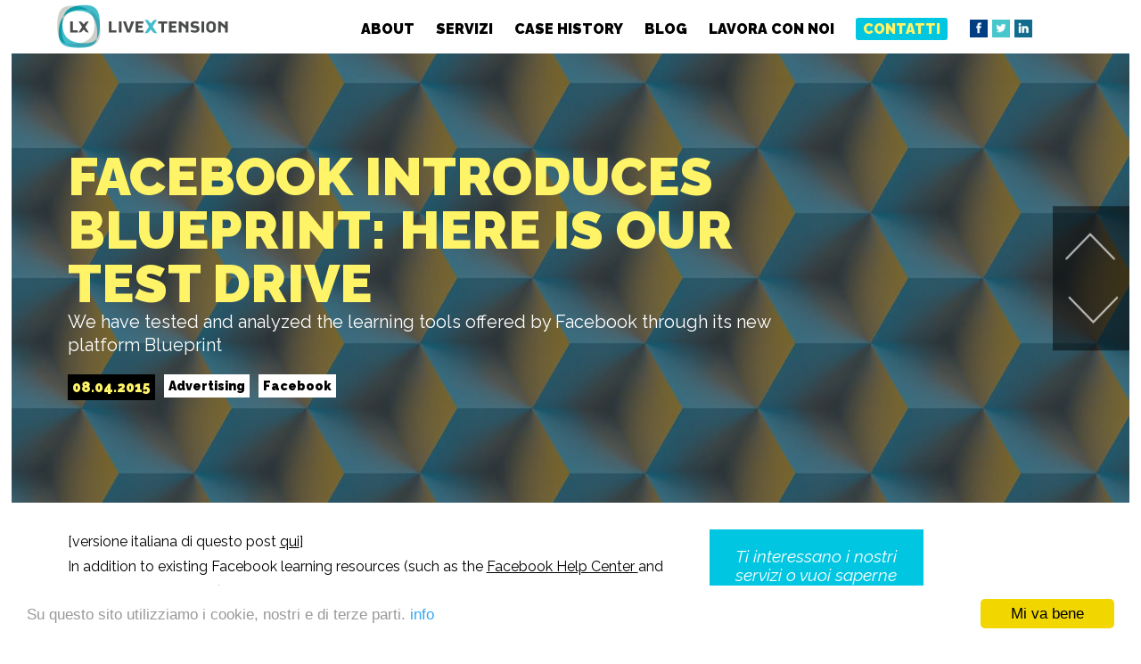

--- FILE ---
content_type: text/html; charset=UTF-8
request_url: https://www.livextension.com/2015/04/08/facebook-introduces-blueprint-here-is-our-test-drive/
body_size: 31744
content:
<!DOCTYPE html>
<!--[if lt IE 7]>      <html class="no-js lt-ie9 lt-ie8 lt-ie7"> <![endif]-->
<!--[if IE 7]>         <html class="no-js lt-ie9 lt-ie8"> <![endif]-->
<!--[if IE 8]>         <html class="no-js lt-ie9"> <![endif]-->
<!--[if gt IE 8]><!--> <html class="no-js"> <!--<![endif]-->
<head>
    <meta charset="utf-8">
    <meta name="viewport" content="width=device-width" />
    <title>LiveXtension |   Facebook introduces Blueprint: here is our test drive</title>
    <meta name="description" content="We have tested and analyzed the learning tools offered by Facebook through its new platform Blueprint" />
    <link rel="profile" href="http://gmpg.org/xfn/11" />
    <link rel="pingback" href="https://www.livextension.com/xmlrpc.php" />

    <meta name="viewport" content="width=device-width">
    <link rel="icon" type="image/x-icon" href="https://www.livextension.com/wp-content/themes/lx16/images/favicon.ico" />
    <link rel="SHORTCUT ICON" type="image/x-icon" href="https://www.livextension.com/wp-content/themes/lx16/images/favicon.ico" />
    <link rel="icon" href="https://www.livextension.com/wp-content/themes/lx16/images/favicon-16x16.png" sizes="16x16">
    <link rel="icon" href="https://www.livextension.com/wp-content/themes/lx16/images/favicon-32x32.png" sizes="32x32">
    <link rel="icon" href="https://www.livextension.com/wp-content/themes/lx16/images/favicon-64x64.png" sizes="64x64">

    <link href='https://fonts.googleapis.com/css?family=Raleway:400,900,900italic,400italic,700,700italic' rel='stylesheet' type='text/css'> 
    <link rel="stylesheet" href="https://www.livextension.com/wp-content/themes/lx16/css/normalize.min.css">
    <link rel="stylesheet" href="https://www.livextension.com/wp-content/themes/lx16/css/main.css?v=1769094816">

    <script src="https://ajax.googleapis.com/ajax/libs/jquery/1.11.1/jquery.min.js"></script>
    <script src="https://www.livextension.com/wp-content/themes/lx16/js/jquery.custom.min.js?v=1769094816"></script>

    <script src="https://www.livextension.com/wp-content/themes/lx16/js/form.js?v=1769094816"></script>

<!-- Begin Cookie Consent plugin by Silktide - http://silktide.com/cookieconsent -->
<script type="text/javascript">
    window.cookieconsent_options = {"message":"Su questo sito utilizziamo i cookie, nostri e di terze parti.","dismiss":"Mi va bene","learnMore":"info","link":"http://www.livextension.com/cookie-policy","theme":"light-bottom"};
</script>

<script type="text/javascript" src="//cdnjs.cloudflare.com/ajax/libs/cookieconsent2/1.0.9/cookieconsent.min.js"></script>
<!-- End Cookie Consent plugin -->
        <script src="https://www.livextension.com/wp-content/themes/lx16/js/jquery.sticky-kit.min.js"></script>
    
    <script type="text/javascript">
    var allMinimized= false;
    var vers = "4.31";

    var isSingle= true;
   
    var isBlogArchive= false;

    var isArchive= false;
    var isPortfolio= false;
    var isHome= false;
                var isService = false;
         </script>
     <script src="https://www.livextension.com/wp-content/themes/lx16/js/main.js?v=?v=1769094816" type="text/javascript"></script>

  

    <link rel='dns-prefetch' href='//s0.wp.com' />
<link rel='dns-prefetch' href='//secure.gravatar.com' />
<link rel='dns-prefetch' href='//s.w.org' />
		<script type="text/javascript">
			window._wpemojiSettings = {"baseUrl":"https:\/\/s.w.org\/images\/core\/emoji\/2.4\/72x72\/","ext":".png","svgUrl":"https:\/\/s.w.org\/images\/core\/emoji\/2.4\/svg\/","svgExt":".svg","source":{"concatemoji":"https:\/\/www.livextension.com\/wp-includes\/js\/wp-emoji-release.min.js?ver=4.9.3"}};
			!function(a,b,c){function d(a,b){var c=String.fromCharCode;l.clearRect(0,0,k.width,k.height),l.fillText(c.apply(this,a),0,0);var d=k.toDataURL();l.clearRect(0,0,k.width,k.height),l.fillText(c.apply(this,b),0,0);var e=k.toDataURL();return d===e}function e(a){var b;if(!l||!l.fillText)return!1;switch(l.textBaseline="top",l.font="600 32px Arial",a){case"flag":return!(b=d([55356,56826,55356,56819],[55356,56826,8203,55356,56819]))&&(b=d([55356,57332,56128,56423,56128,56418,56128,56421,56128,56430,56128,56423,56128,56447],[55356,57332,8203,56128,56423,8203,56128,56418,8203,56128,56421,8203,56128,56430,8203,56128,56423,8203,56128,56447]),!b);case"emoji":return b=d([55357,56692,8205,9792,65039],[55357,56692,8203,9792,65039]),!b}return!1}function f(a){var c=b.createElement("script");c.src=a,c.defer=c.type="text/javascript",b.getElementsByTagName("head")[0].appendChild(c)}var g,h,i,j,k=b.createElement("canvas"),l=k.getContext&&k.getContext("2d");for(j=Array("flag","emoji"),c.supports={everything:!0,everythingExceptFlag:!0},i=0;i<j.length;i++)c.supports[j[i]]=e(j[i]),c.supports.everything=c.supports.everything&&c.supports[j[i]],"flag"!==j[i]&&(c.supports.everythingExceptFlag=c.supports.everythingExceptFlag&&c.supports[j[i]]);c.supports.everythingExceptFlag=c.supports.everythingExceptFlag&&!c.supports.flag,c.DOMReady=!1,c.readyCallback=function(){c.DOMReady=!0},c.supports.everything||(h=function(){c.readyCallback()},b.addEventListener?(b.addEventListener("DOMContentLoaded",h,!1),a.addEventListener("load",h,!1)):(a.attachEvent("onload",h),b.attachEvent("onreadystatechange",function(){"complete"===b.readyState&&c.readyCallback()})),g=c.source||{},g.concatemoji?f(g.concatemoji):g.wpemoji&&g.twemoji&&(f(g.twemoji),f(g.wpemoji)))}(window,document,window._wpemojiSettings);
		</script>
		<style type="text/css">
img.wp-smiley,
img.emoji {
	display: inline !important;
	border: none !important;
	box-shadow: none !important;
	height: 1em !important;
	width: 1em !important;
	margin: 0 .07em !important;
	vertical-align: -0.1em !important;
	background: none !important;
	padding: 0 !important;
}
</style>
<link rel='stylesheet' id='jetpack_css-css'  href='https://www.livextension.com/wp-content/plugins/jetpack/css/jetpack.css?ver=5.7' type='text/css' media='all' />
<script type='text/javascript' src='https://www.livextension.com/wp-includes/js/jquery/jquery.js?ver=1.12.4'></script>
<script type='text/javascript' src='https://www.livextension.com/wp-includes/js/jquery/jquery-migrate.min.js?ver=1.4.1'></script>
<link rel='https://api.w.org/' href='https://www.livextension.com/wp-json/' />
<link rel="EditURI" type="application/rsd+xml" title="RSD" href="https://www.livextension.com/xmlrpc.php?rsd" />
<link rel="wlwmanifest" type="application/wlwmanifest+xml" href="https://www.livextension.com/wp-includes/wlwmanifest.xml" /> 
<link rel='prev' title='Sul podio del web italiano, un nome solo' href='https://www.livextension.com/2015/02/26/sul-podio-del-web-italiano-un-nome-solo/' />
<link rel='next' title='Facebook presenta Blueprint: ecco come funziona e a chi è adatto' href='https://www.livextension.com/2015/04/08/facebook-presenta-blueprint-ecco-come-funziona-e-a-chi-e-adatto/' />
<meta name="generator" content="WordPress 4.9.3" />
<link rel="canonical" href="https://www.livextension.com/2015/04/08/facebook-introduces-blueprint-here-is-our-test-drive/" />
<link rel='shortlink' href='https://wp.me/p7jrcM-zj' />
<link rel="alternate" type="application/json+oembed" href="https://www.livextension.com/wp-json/oembed/1.0/embed?url=https%3A%2F%2Fwww.livextension.com%2F2015%2F04%2F08%2Ffacebook-introduces-blueprint-here-is-our-test-drive%2F" />
<link rel="alternate" type="text/xml+oembed" href="https://www.livextension.com/wp-json/oembed/1.0/embed?url=https%3A%2F%2Fwww.livextension.com%2F2015%2F04%2F08%2Ffacebook-introduces-blueprint-here-is-our-test-drive%2F&#038;format=xml" />

<link rel='dns-prefetch' href='//v0.wordpress.com'/>

<!-- START - Facebook Open Graph, Google+ and Twitter Card Tags 2.2 -->
 <!-- Facebook Open Graph -->
  <meta property="og:locale" content="it_IT"/>
  <meta property="og:site_name" content="LiveXtension"/>
  <meta property="og:title" content="Facebook introduces Blueprint: here is our test drive"/>
  <meta property="og:url" content="https://www.livextension.com/2015/04/08/facebook-introduces-blueprint-here-is-our-test-drive/"/>
  <meta property="og:type" content="article"/>
  <meta property="og:description" content="We have tested and analyzed the learning tools offered by Facebook through its new platform Blueprint"/>
  <meta property="og:image" content="https://www.livextension.com/wp-content/uploads/2015/04/categories.png"/>
  <meta property="article:published_time" content="2015-04-08T14:57:16+00:00"/>
  <meta property="article:modified_time" content="2016-03-09T13:05:26+00:00" />
  <meta property="og:updated_time" content="2016-03-09T13:05:26+00:00" />
  <meta property="article:section" content="Advertising"/>
  <meta property="article:section" content="Facebook"/>
  <meta property="fb:app_id" content="1655759784687231"/>
 <!-- Google+ / Schema.org -->
  <meta itemprop="name" content="Facebook introduces Blueprint: here is our test drive"/>
  <meta itemprop="image" content="https://www.livextension.com/wp-content/uploads/2015/04/categories.png"/>
 <!-- Twitter Cards -->
  <meta name="twitter:title" content="Facebook introduces Blueprint: here is our test drive"/>
  <meta name="twitter:url" content="https://www.livextension.com/2015/04/08/facebook-introduces-blueprint-here-is-our-test-drive/"/>
  <meta name="twitter:description" content="We have tested and analyzed the learning tools offered by Facebook through its new platform Blueprint"/>
  <meta name="twitter:card" content="summary_large_image"/>
  <meta name="twitter:site" content="@livextension"/>
 <!-- SEO -->
  <link rel="canonical" href="https://www.livextension.com/2015/04/08/facebook-introduces-blueprint-here-is-our-test-drive/"/>
 <!-- Misc. tags -->
<!-- END - Facebook Open Graph, Google+ and Twitter Card Tags 2.2 -->
	

</head>
<body class="post-template-default single single-post postid-2189 single-format-standard">
<header class="group" id="top-header" >
	<div class="wrapper">
		<div class="mobile-menu"></div>
			<a href="https://www.livextension.com" id="livextension-logo" class="main-logo">
				<img src="https://www.livextension.com/wp-content/themes/lx16/images/livextension-logo.png" alt="LiveXtension">		
			</a>
	    <div id="navy">
			<nav id="site-navigation" class="main-navigation wrapper group" role="navigation">
				                  <div class="navy_social" >
                                <a href="http://www.facebook.com/livextension" class="share-link_page fb">Facebook</a>
                                <a href="http://www.twitter.com/livextension" class="share-link_page tw">Twitter</a>
                                <a href="http://www.linkedin.com/company/livextension" class="share-link_page li">Linkedin</a>
                                <!-- a href="http://www.slideshare.net/livextention" class="share-link sl">Linkedin</a -->
                            </div>
				<div class="menu-navigation-container"><ul id="menu-navigation" class="navigation-menu"><li id="menu-item-66" class="menu-item menu-item-type-post_type menu-item-object-page menu-item-66"><a href="https://www.livextension.com/about/">About</a></li>
<li id="menu-item-82" class="menu-item menu-item-type-post_type menu-item-object-page menu-item-82"><a href="https://www.livextension.com/servizi/">Servizi</a></li>
<li id="menu-item-68" class="menu-item menu-item-type-post_type_archive menu-item-object-project menu-item-68"><a href="https://www.livextension.com/projects/">Case History</a></li>
<li id="menu-item-2344" class="menu-item menu-item-type-post_type menu-item-object-page menu-item-2344"><a href="https://www.livextension.com/blog/">Blog</a></li>
<li id="menu-item-3897" class="menu-item menu-item-type-post_type menu-item-object-page menu-item-3897"><a href="https://www.livextension.com/lavora-con-noi/">Lavora con noi</a></li>
<li id="menu-item-93" class="menu-item menu-item-type-post_type menu-item-object-page menu-item-93"><a href="https://www.livextension.com/contatti/">Contatti</a></li>
</ul></div>			</nav><!-- #site-navigation -->
			  
		</div>
	</div>
</header>
    
 <section class="main-section full-section" id="master-section">
	<article>
			<div class="cover-space">



			<div class="cover" style="background-image:url(https://www.livextension.com/wp-content/themes/lx16/images/lx-cover-abstract-9.jpg)">
	 			<div class="title-space">
					<div class="wrapper">
                        <div class="project-title-space">        
	 						<div class="title-info">
							<h1>Facebook introduces Blueprint: here is our test drive</h1>
								<div class="post-excerpt">
									<p>We have tested and analyzed the learning tools offered by Facebook through its new platform Blueprint</p>
								</div>

							</div>
   		 <div class="  meta-info-space  group">
							<div class="date-info  meta-info ">08.04.2015</div>
							<ul class="cat-list meta-info"><ul class="post-categories">
	<li><a href="https://www.livextension.com/category/advertising/" rel="category tag">Advertising</a></li>
	<li><a href="https://www.livextension.com/category/facebook/" rel="category tag">Facebook</a></li></ul></ul>  		 
  		 </div>
						</div>

					</div>
				</div>			
			<div class="cover-overlay"></div>
			</div>



			<div class="slide-controls">
								<a class="prev-slide" href="https://www.livextension.com/2015/04/08/facebook-presenta-blueprint-ecco-come-funziona-e-a-chi-e-adatto/">next</a>
				

								<a class="next-slide" href="https://www.livextension.com/2015/02/26/sul-podio-del-web-italiano-un-nome-solo/">next</a>
				

			</div>


		</div>
		<div class="wrapper group">
  
  		 <div class="post-content">

				[versione italiana di questo post <a title="Facebook presenta Blueprint: ecco come funziona e a chi è adatto" href="https://livextension.wordpress.com/2015/04/08/facebook-presenta-blueprint-ecco-come-funziona-e-a-chi-e-adatto/">qui</a>]
<p>In addition to existing Facebook learning resources (such as the <a href="https://www.facebook.com/help">Facebook Help Center </a>and <a href="https://www.facebook.com/business">Facebook for Business</a>), available and open to anyone who would like to learn or improve Facebook advertising skills, the New <strong>eLearning Center</strong> for marketers was introduced. <strong>The Blueprint educational program</strong> <a href="https://www.facebook.com/business/news/education-resources-for-marketers">was officially announced</a> on March 24, 2015 on the Facebook for Business page.<br />
In the notification, Facebook says: “Blueprint offers training on everything from campaign optimization and how to use video on Facebook to effective ad measurement solutions.”<br />
Social Media Bloggers and Marketing Professionals rushed to review and test Blueprint and write their own reviews: <a href="http://www.adweek.com/socialtimes/blueprint-learn-how-ad-copy-cheat-sheet/617528">Adweek</a>, <a href="http://thenextweb.com/insider/2015/03/24/facebook-launches-blueprint-training-and-certification-program-for-brands-and-marketers/">The Next Web</a>, <a href="http://marketingland.com/facebooks-success-blueprint-improved-online-learning-for-brands-and-smbs-122582">Marketing Land</a>, <a href="http://enterpriseinnovation.net/article/facebook-launches-blueprint-training-program-brands-and-marketers-1066312484">CMO Innovation </a> republished the announcement, reviewing features of this learning tool, with some of them admitting that “Marketers will love Blueprint”.<br />
<a href="https://www.livextention.it/wp-content/uploads/2015/04/design2.png"><img data-attachment-id="2190" data-permalink="https://www.livextension.com/2015/04/08/facebook-introduces-blueprint-here-is-our-test-drive/design2/" data-orig-file="https://www.livextension.com/wp-content/uploads/2015/04/design2.png" data-orig-size="1038,672" data-comments-opened="1" data-image-meta="{&quot;aperture&quot;:&quot;0&quot;,&quot;credit&quot;:&quot;&quot;,&quot;camera&quot;:&quot;&quot;,&quot;caption&quot;:&quot;&quot;,&quot;created_timestamp&quot;:&quot;0&quot;,&quot;copyright&quot;:&quot;&quot;,&quot;focal_length&quot;:&quot;0&quot;,&quot;iso&quot;:&quot;0&quot;,&quot;shutter_speed&quot;:&quot;0&quot;,&quot;title&quot;:&quot;&quot;,&quot;orientation&quot;:&quot;0&quot;}" data-image-title="design2" data-image-description="" data-medium-file="https://www.livextension.com/wp-content/uploads/2015/04/design2-300x194.png" data-large-file="https://www.livextension.com/wp-content/uploads/2015/04/design2-1024x663.png" class="aligncenter wp-image-2190 size-large" src="https://www.livextention.it/wp-content/uploads/2015/04/design2.png?w=584" alt="Blueprint - Design tips" width="584" height="378" srcset="https://www.livextension.com/wp-content/uploads/2015/04/design2.png 1038w, https://www.livextension.com/wp-content/uploads/2015/04/design2-300x194.png 300w, https://www.livextension.com/wp-content/uploads/2015/04/design2-1024x663.png 1024w" sizes="(max-width: 584px) 100vw, 584px" /></a></p>
<p>Indeed, we agree. As we have taken “deep dive” into this new tool to test-drive it, we can say that this is an essence of all the Facebook marketing strategy, where Facebook both promotes itself as a powerful advertising platform and teaches businesses to promote themselves the right way. Worth saying that this innovation puts Facebook almost on the same level with such a giant as Google, resembling its <a href="https://analyticsacademy.withgoogle.com/explorer">Google Analytics Academy</a> and <a href="https://support.google.com/adwords/answer/6146252?hl=en&amp;rd=1">Google AdWords Guide</a>.</p>
<p><a href="https://www.livextention.it/wp-content/uploads/2015/04/categories.png"><img data-attachment-id="2191" data-permalink="https://www.livextension.com/2015/04/08/facebook-introduces-blueprint-here-is-our-test-drive/categories/" data-orig-file="https://www.livextension.com/wp-content/uploads/2015/04/categories.png" data-orig-size="560,539" data-comments-opened="1" data-image-meta="{&quot;aperture&quot;:&quot;0&quot;,&quot;credit&quot;:&quot;&quot;,&quot;camera&quot;:&quot;&quot;,&quot;caption&quot;:&quot;&quot;,&quot;created_timestamp&quot;:&quot;0&quot;,&quot;copyright&quot;:&quot;&quot;,&quot;focal_length&quot;:&quot;0&quot;,&quot;iso&quot;:&quot;0&quot;,&quot;shutter_speed&quot;:&quot;0&quot;,&quot;title&quot;:&quot;&quot;,&quot;orientation&quot;:&quot;0&quot;}" data-image-title="categories" data-image-description="" data-medium-file="https://www.livextension.com/wp-content/uploads/2015/04/categories-300x289.png" data-large-file="https://www.livextension.com/wp-content/uploads/2015/04/categories.png" class="aligncenter size-full wp-image-2191" src="https://www.livextention.it/wp-content/uploads/2015/04/categories.png" alt="Facebook Blueprint - Categories" width="560" height="539" srcset="https://www.livextension.com/wp-content/uploads/2015/04/categories.png 560w, https://www.livextension.com/wp-content/uploads/2015/04/categories-300x289.png 300w" sizes="(max-width: 560px) 100vw, 560px" /></a></p>
<p>In the Course catalogue you can find <strong>35 online learning courses</strong>, divided into <strong>10 categories</strong>, starting with the basic course “Introduction to Facebook”, where you can learn “the language of Facebook”, that is Facebook terminology and key pillars of Facebook positioning. More than five categories are dedicated to the Facebook ads options: you can learn from scratch how to create, manage and target your ad on Facebook successfully. As anyone, who has a Facebook account can pass the chosen course and get certification on completion, beginners can start with the “Ads create tool” to learn how to create an ad and which type of ad works better for their objectives. Advanced advertisers can have a look at the course describing “Power editor”, the more sophisticated Facebook ad tool.</p>
<p><a href="https://www.livextention.it/wp-content/uploads/2015/04/description.png"><img data-attachment-id="2192" data-permalink="https://www.livextension.com/2015/04/08/facebook-introduces-blueprint-here-is-our-test-drive/description/" data-orig-file="https://www.livextension.com/wp-content/uploads/2015/04/description.png" data-orig-size="458,450" data-comments-opened="1" data-image-meta="{&quot;aperture&quot;:&quot;0&quot;,&quot;credit&quot;:&quot;&quot;,&quot;camera&quot;:&quot;&quot;,&quot;caption&quot;:&quot;&quot;,&quot;created_timestamp&quot;:&quot;0&quot;,&quot;copyright&quot;:&quot;&quot;,&quot;focal_length&quot;:&quot;0&quot;,&quot;iso&quot;:&quot;0&quot;,&quot;shutter_speed&quot;:&quot;0&quot;,&quot;title&quot;:&quot;&quot;,&quot;orientation&quot;:&quot;0&quot;}" data-image-title="description" data-image-description="" data-medium-file="https://www.livextension.com/wp-content/uploads/2015/04/description-300x295.png" data-large-file="https://www.livextension.com/wp-content/uploads/2015/04/description.png" class="aligncenter size-full wp-image-2192" src="https://www.livextention.it/wp-content/uploads/2015/04/description.png" alt="Facebook Blueprint - Facebook Advertising" width="458" height="450" srcset="https://www.livextension.com/wp-content/uploads/2015/04/description.png 458w, https://www.livextension.com/wp-content/uploads/2015/04/description-300x295.png 300w" sizes="(max-width: 458px) 100vw, 458px" /></a></p>
<p><a href="https://www.livextention.it/wp-content/uploads/2015/04/campaign-overview.png"><img data-attachment-id="2193" data-permalink="https://www.livextension.com/2015/04/08/facebook-introduces-blueprint-here-is-our-test-drive/campaign-overview/" data-orig-file="https://www.livextension.com/wp-content/uploads/2015/04/campaign-overview.png" data-orig-size="768,731" data-comments-opened="1" data-image-meta="{&quot;aperture&quot;:&quot;0&quot;,&quot;credit&quot;:&quot;&quot;,&quot;camera&quot;:&quot;&quot;,&quot;caption&quot;:&quot;&quot;,&quot;created_timestamp&quot;:&quot;0&quot;,&quot;copyright&quot;:&quot;&quot;,&quot;focal_length&quot;:&quot;0&quot;,&quot;iso&quot;:&quot;0&quot;,&quot;shutter_speed&quot;:&quot;0&quot;,&quot;title&quot;:&quot;&quot;,&quot;orientation&quot;:&quot;0&quot;}" data-image-title="campaign-overview" data-image-description="" data-medium-file="https://www.livextension.com/wp-content/uploads/2015/04/campaign-overview-300x286.png" data-large-file="https://www.livextension.com/wp-content/uploads/2015/04/campaign-overview.png" class="aligncenter size-large wp-image-2193" src="https://www.livextention.it/wp-content/uploads/2015/04/campaign-overview.png?w=584" alt="Blueprint - Facebook Campaign Overview" width="584" height="556" srcset="https://www.livextension.com/wp-content/uploads/2015/04/campaign-overview.png 768w, https://www.livextension.com/wp-content/uploads/2015/04/campaign-overview-300x286.png 300w" sizes="(max-width: 584px) 100vw, 584px" /></a></p>
<p>“Sight, Sound and Motion” could be the new slogan for Blueprint: several courses are dedicated to the successful use of content on Facebook and content is brilliantly used within Blueprint itself: Cheat sheets, Videos, Screen shots with indications, Images, Infografics and interactive knowledge tests keep you involved and entertained. We learned which types of videos and images the users are attracted to, which work best, and how to create the ones for your brand from the Success Stories section.</p>
<p>Moreover, the interface is very intuitive: you can choose your learning path and suggested courses depending on your role and function: Digital Buyer, Branding, Direct Response, Data Driven Marketing, Media Planner etc.</p>
<p><a href="https://www.livextention.it/wp-content/uploads/2015/04/design.png"><img data-attachment-id="2194" data-permalink="https://www.livextension.com/2015/04/08/facebook-introduces-blueprint-here-is-our-test-drive/design/" data-orig-file="https://www.livextension.com/wp-content/uploads/2015/04/design.png" data-orig-size="736,593" data-comments-opened="1" data-image-meta="{&quot;aperture&quot;:&quot;0&quot;,&quot;credit&quot;:&quot;&quot;,&quot;camera&quot;:&quot;&quot;,&quot;caption&quot;:&quot;&quot;,&quot;created_timestamp&quot;:&quot;0&quot;,&quot;copyright&quot;:&quot;&quot;,&quot;focal_length&quot;:&quot;0&quot;,&quot;iso&quot;:&quot;0&quot;,&quot;shutter_speed&quot;:&quot;0&quot;,&quot;title&quot;:&quot;&quot;,&quot;orientation&quot;:&quot;0&quot;}" data-image-title="design" data-image-description="" data-medium-file="https://www.livextension.com/wp-content/uploads/2015/04/design-300x242.png" data-large-file="https://www.livextension.com/wp-content/uploads/2015/04/design.png" class="aligncenter size-large wp-image-2194" src="https://www.livextention.it/wp-content/uploads/2015/04/design.png?w=584" alt="Blueprint - Design tips" width="584" height="471" srcset="https://www.livextension.com/wp-content/uploads/2015/04/design.png 736w, https://www.livextension.com/wp-content/uploads/2015/04/design-300x242.png 300w" sizes="(max-width: 584px) 100vw, 584px" /></a> We have calculated that <strong>every course</strong> lasts for about <strong>15 minutes</strong>, so to take all, you will need approximately 9 hours. Practically, it can be taken in one day or in two days in a relaxed mode. We <strong>recommend</strong> this course, first <strong>to social media specialists</strong> who finally can find answers to all questions in one place, no more searching for hours in Facebook help community. We recommend it <strong>to</strong> the <strong>SMBs</strong> who would like to understand how Facebook could be used for their product and brand promotion. We really hope that Facebook will add new courses soon; in the meanwhile, stay tuned subscribing to Facebook for business page or check our blog for updates on the latest news about Blueprint.</p>
				
								 			</div>
 			<div class="social-sharing side-block group" id="sticky-side">
 				 <div class="callout-contatti">
 				 <div class="cta_space">
				 	<p>Ti interessano i nostri servizi o vuoi saperne di più?</p>
				 	<a href="https://www.livextension.com/contatti/" class="button big-button">Contattaci</a>
				 </div>
				</div>

 				<h4>Share</h4>
	  		 	<a href="http://www.facebook.com/sharer.php?u=https%3A%2F%2Fwww.livextension.com%2F2015%2F04%2F08%2Ffacebook-introduces-blueprint-here-is-our-test-drive%2F&amp;t=Facebook+introduces+Blueprint%3A+here+is+our+test+drive" class="share-link fb popup"></a>
  		 		<a href="https://twitter.com/intent/tweet?url=https%3A%2F%2Fwww.livextension.com%2F2015%2F04%2F08%2Ffacebook-introduces-blueprint-here-is-our-test-drive%2F&amp;text=Facebook+introduces+Blueprint%3A+here+is+our+test+drive" class="share-link tw popup"></a>
  		 		<a href="http://www.linkedin.com/shareArticle?mini=true&url=https%3A%2F%2Fwww.livextension.com%2F2015%2F04%2F08%2Ffacebook-introduces-blueprint-here-is-our-test-drive%2F&title=Facebook+introduces+Blueprint%3A+here+is+our+test+drive" class="share-link li popup"></a>
	  		 </div>
	    </div>
	</article>
</section>

<div id="footer">
	<div class="wrapper">
		<div class="in"><p>LX e LiveXtension sono brand di LiveXtention SRL, società soggetta ad attività di direzione e coordinamento da parte di Digital Magics S.P.A. PARTITA IVA 04757890969</p>
</div>
	</div>	
</div>
<script>
  (function(i,s,o,g,r,a,m){i['GoogleAnalyticsObject']=r;i[r]=i[r]||function(){
  (i[r].q=i[r].q||[]).push(arguments)},i[r].l=1*new Date();a=s.createElement(o),
  m=s.getElementsByTagName(o)[0];a.async=1;a.src=g;m.parentNode.insertBefore(a,m)
  })(window,document,'script','//www.google-analytics.com/analytics.js','ga');

  ga('create', 'UA-24570512-2', 'auto');
  ga('send', 'pageview');




<!-- Facebook Pixel Code -->

!function(f,b,e,v,n,t,s){if(f.fbq)return;n=f.fbq=function(){n.callMethod?
n.callMethod.apply(n,arguments):n.queue.push(arguments)};if(!f._fbq)f._fbq=n;
n.push=n;n.loaded=!0;n.version='2.0';n.queue=[];t=b.createElement(e);t.async=!0;
t.src=v;s=b.getElementsByTagName(e)[0];s.parentNode.insertBefore(t,s)}(window,
document,'script','https://connect.facebook.net/en_US/fbevents.js');

fbq('init', '1810218135880184');
fbq('track', "PageView");




</script>

<noscript><img height="1" width="1" style="display:none"
src="https://www.facebook.com/tr?id=1810218135880184&ev=PageView&noscript=1"
/></noscript>
<!-- End Facebook Pixel Code -->


	<div style="display:none">
	</div>
<!--[if lte IE 8]>
<link rel='stylesheet' id='jetpack-carousel-ie8fix-css'  href='https://www.livextension.com/wp-content/plugins/jetpack/modules/carousel/jetpack-carousel-ie8fix.css?ver=20121024' type='text/css' media='all' />
<![endif]-->
<script type='text/javascript' src='https://s0.wp.com/wp-content/js/devicepx-jetpack.js?ver=202604'></script>
<script type='text/javascript' src='https://secure.gravatar.com/js/gprofiles.js?ver=2026Janaa'></script>
<script type='text/javascript'>
/* <![CDATA[ */
var WPGroHo = {"my_hash":""};
/* ]]> */
</script>
<script type='text/javascript' src='https://www.livextension.com/wp-content/plugins/jetpack/modules/wpgroho.js?ver=4.9.3'></script>
<script type='text/javascript' src='https://www.livextension.com/wp-includes/js/wp-embed.min.js?ver=4.9.3'></script>
<script type='text/javascript' src='https://www.livextension.com/wp-content/plugins/jetpack/_inc/build/spin.min.js?ver=1.3'></script>
<script type='text/javascript' src='https://www.livextension.com/wp-content/plugins/jetpack/_inc/build/jquery.spin.min.js?ver=1.3'></script>
<script type='text/javascript'>
/* <![CDATA[ */
var jetpackCarouselStrings = {"widths":[370,700,1000,1200,1400,2000],"is_logged_in":"","lang":"en","ajaxurl":"https:\/\/www.livextension.com\/wp-admin\/admin-ajax.php","nonce":"e00d297ed2","display_exif":"1","display_geo":"1","single_image_gallery":"1","single_image_gallery_media_file":"","background_color":"black","comment":"Comment","post_comment":"Post Comment","write_comment":"Write a Comment...","loading_comments":"Loading Comments...","download_original":"View full size <span class=\"photo-size\">{0}<span class=\"photo-size-times\">\u00d7<\/span>{1}<\/span>","no_comment_text":"Please be sure to submit some text with your comment.","no_comment_email":"Please provide an email address to comment.","no_comment_author":"Please provide your name to comment.","comment_post_error":"Sorry, but there was an error posting your comment. Please try again later.","comment_approved":"Your comment was approved.","comment_unapproved":"Your comment is in moderation.","camera":"Camera","aperture":"Aperture","shutter_speed":"Shutter Speed","focal_length":"Focal Length","copyright":"Copyright","comment_registration":"0","require_name_email":"1","login_url":"https:\/\/www.livextension.com\/wp-login.php?redirect_to=https%3A%2F%2Fwww.livextension.com%2F2015%2F04%2F08%2Ffacebook-introduces-blueprint-here-is-our-test-drive%2F","blog_id":"1","meta_data":["camera","aperture","shutter_speed","focal_length","copyright"],"local_comments_commenting_as":"<fieldset><label for=\"email\">Email (Required)<\/label> <input type=\"text\" name=\"email\" class=\"jp-carousel-comment-form-field jp-carousel-comment-form-text-field\" id=\"jp-carousel-comment-form-email-field\" \/><\/fieldset><fieldset><label for=\"author\">Name (Required)<\/label> <input type=\"text\" name=\"author\" class=\"jp-carousel-comment-form-field jp-carousel-comment-form-text-field\" id=\"jp-carousel-comment-form-author-field\" \/><\/fieldset><fieldset><label for=\"url\">Website<\/label> <input type=\"text\" name=\"url\" class=\"jp-carousel-comment-form-field jp-carousel-comment-form-text-field\" id=\"jp-carousel-comment-form-url-field\" \/><\/fieldset>"};
/* ]]> */
</script>
<script type='text/javascript' src='https://www.livextension.com/wp-content/plugins/jetpack/_inc/build/carousel/jetpack-carousel.min.js?ver=20170209'></script>
</body>
</html>

--- FILE ---
content_type: text/css
request_url: https://www.livextension.com/wp-content/themes/lx16/css/main.css?v=1769094816
body_size: 63496
content:
/*! HTML5 Boilerplate v4.3.0 | MIT License | http://h5bp.com/ */


/* ==========================================================================
css reset
   ========================================================================== */

/* Eric Meyer's Reset Reloaded */
/* http://meyerweb.com/eric/thoughts/2007/05/01/reset-reloaded/ */
html, body, div, span, applet, object, iframe,
h1, h2, h3, h4, h5, h6, p, blockquote, pre,
a, abbr, acronym, address, big, cite, code,
del, dfn, em, font, img, ins, kbd, q, s, samp,
small, strike, strong, sub, sup, tt, var,
b, u, i, center,
dl, dt, dd, ol, ul, li,
fieldset, form, label, legend,
table, caption, tbody, tfoot, thead, tr, th, td {
	margin: 0;
	padding: 0;
	border: 0;
	outline: 0;
	font-size: 100%;
	vertical-align: baseline;
	background: transparent;
}
body {
	line-height: 1;
	overflow-y: scroll;
    font-family: 'Raleway';

}
ol, ul {
	list-style: none;
}
blockquote, q {
	quotes: none;
}
/* remember to define focus styles! */
:focus {
	outline: 0;
}
/* remember to highlight inserts somehow! */
ins {
	text-decoration: none;
}
del {
	text-decoration: line-through;
}
/* tables still need 'cellspacing="0"' in the markup */
table {
	border-collapse: collapse;
	border-spacing: 0;
}


::-moz-selection {
    background: #b3d4fc;
    text-shadow: none;
}

::selection {
    background: #b3d4fc;
    text-shadow: none;
}

hr {
    display: block;
    height: 1px;
    border: 0;
    border-top: 1px solid #ccc;
    margin: 1em 0;
    padding: 0;
}

audio,
canvas,
img,
video {
    vertical-align: middle;
}

fieldset {
    border: 0;
    margin: 0;
    padding: 0;
}

textarea {
    resize: vertical;
}

.browsehappy {
    margin: 0.2em 0;
    background: #ccc;
    color: #000;
    padding: 0.2em 0;
}


.su-column:last-of-type {
	margin-right:0!important;
}

.post-content .su-column img {
	width:100%!important;
}
/* ==========================================================================
   Typografy Base 
   ========================================================================== */
    
body, html {
line-height: 1.2;
color: black;
}

a {
    color: inherit;
}

h1,h2,h3,h4 {
    font-weight: normal
}

h1 {
    font-size: 2em;
}
h2 {
    font-size: 1.5em
}
h3 {
    font-size: 1.2em
}
h4 {
    font-size: 1em
}


@font-face {
    font-family: 'snicklesregular';
    src: url('../fonts/Snickles-webfont.eot');
    src: url('../fonts/Snickles-webfont.eot?#iefix') format('embedded-opentype'),
         url('../fonts/Snickles-webfont.woff') format('woff'),
         url('../fonts/Snickles-webfont.ttf') format('truetype'),
         url('../fonts/Snickles-webfont.svg#snicklesregular') format('svg');
    font-weight: normal;
    font-style: normal;

}



/* ==========================================================================
   Layout Base 
   ========================================================================== */
    
.wrapper {
    width: 95%;
    margin: 0 auto;
     position: relative
}
.search.wrapper {
    padding-top: 100px
}
.block, .highlight, .evidence {
    box-sizing: border-box;
    padding: 20px;
}


.full, .block, .highlight, .evidence, .navigation-menu {
    box-sizing: border-box;
    padding: 20px;
}
#top-header {
    height: 59px;
    position: fixed;
    background-color: white;
    width: 100%;
    border-bottom: 1px solid #fff;
    transition: border-bottom 0.5s ease;
     z-index: 100000000
}

#navy {
    display: none;
    z-index: 1000;
    position: static;
    width: auto;
}
.navigation-menu {
     margin: 0 auto;
    padding: 0px;
}
#navy.enabled {
    display: block
}

#navy.fixed {
    position: fixed;
    top:0;
    left:0;
    width: 100%;
    background-color: white;
}

.mobile-menu {
    cursor: pointer;
    z-index: 1000;
    position: absolute;
    top:10px;
    right:10px;
    width:            24px;
    height:           24px;
    background-image: url('[data-uri]');
}
 
#navy.enabled {
    width: 100%;
    min-height: 100%;
    z-index: 900;
    position: absolute;
    top:60px;
    background: white;
}
#navy.enabled a {

    display: block;
    padding: 15px;
}
#navy.enabled a:hover {
 }

  .navigation-menu li a{
        font-size: 14px;
    }

.main-logo {
    width: 50px;
    overflow: hidden;;
    height: 50px;
    margin: 4px 0 0 10px;
    float: left;
    display: block;
    position: relative;;
    z-index: 11000;
}
.main-logo img{
    width: 195px
}

.navigation-menu {
        text-transform: uppercase;
        text-decoration: none;

}

 .navigation-menu li.current-menu-item a{
    text-decoration: underline;
    color: #00C6E1
}
#videospace {

    height: 100vh;
 }

section {
    width: 100%;
    overflow: hidden;
}

.main {
    margin-left: 20px;
    width: 90%;
    position: absolute;
    top: 50%;
    -ms-transform: translateY(-50%);
    -webkit-transform: translateY(-50%);
    -moz-transform: translateY(-50%);
    -o-transform: translateY(-50%);
    transform: translateY(-50%);
    z-index: 1000
}
.vcenter {
    position: absolute;
    top: 50%;
    -ms-transform: translateY(-50%);
    -webkit-transform: translateY(-50%);
    -moz-transform: translateY(-50%);
    -o-transform: translateY(-50%);
    transform: translateY(-50%);
}

/**
 * 8.0 - Alignments
 */

.alignleft {
    float: left;
    margin: 0.375em 1.75em 1.75em 0;
}

.alignright {
    float: right;
    margin: 0.375em 0 1.75em 1.75em;
}

.aligncenter {
    clear: both;
    display: block;
    margin: 0 auto 1.75em;
}


.main2 {
    z-index: 900;
}
.main h1 {
    font-weight: 800;
    color: #fff467;
    text-transform: uppercase;
    line-height: 1;
    font-size: 30px
}
.main h2 {
    color: white;
    font-size: 20px
}
h3 {
    font-weight: 800;
    font-size: 20px;
    text-transform: uppercase;
 }
 h4 {
    font-weight: 800;
    text-transform: uppercase;
 }

 .more-info-video {
    display: none;
 }

.out {
    position: relative;
}
#about-this {
    display: none;
}

#r1, #r2 {
    display: block;
 }
 


.display-none {
    display: none;
}

.main2,
#weird-list-close  {
    display: none
}



.alone-copy {
    text-transform: uppercase;
    font-weight: 800;
    font-size: 2em;
    text-align: center;;
}

.bottom-band {
    background: white;
    height: 100px;
}
.bottom-band .highlight {
    width: auto;
    margin-right: 20px;
    margin-left: 00px;
    padding-left: 0px;
    padding-bottom: 0
}
.bottom-band .evidence , .bottom-band .highlight {
    margin-bottom: 0
}


.bottom-band-line {
    background: white;
    height: 20px;
    width: 100%;
    margin-top: 40px;

}


.single .full-section , .page .full-section, .archive .full-section {
    height: auto;  
}

#creativity-area {
    background: url(../images/art-bg-ok.jpg) ;
    position: relative;
    background-attachment: fixed;

 
}

.box-list {
 width: 66%;
 float: right;
}

.box-item{
  float: left;;
  width: 33%;
  height:25vh;
  background: red;

}
    
.centergroup{
    z-index: 130;
    position: absolute;
    top: 50%;
    -ms-transform: translateY(-50%);
    -webkit-transform: translateY(-50%);
    -moz-transform: translateY(-50%);
    -o-transform: translateY(-50%);
    transform: translateY(-50%);
}


.creative-head {
    display: none;
    float: left;;
    text-align: center;
    font-weight: 900;
    font-size: 60px;
    line-height: 0.7;
    letter-spacing: -1px;
    color: black;
    background: white;
    padding: 20px;
 
}
 
 .comp-pos {
    width: 90%;
    margin: 0 auto;
 }

.circles {
    width: 240px;
    margin: 0 auto;
 }

 .labels {
    width: 96%;
    padding: 2%;
    background: transparent;
 }

 #creativity-details {
    pointer-events: none;
    width: 96%;
    padding: 2%;
    float: left;
    z-index: 1120;
    color: white;
    font-size: 20px;
    font-weight: 900;
 
}
     #creativity-details.visible {
    pointer-events: auto
    ;}

#creativity-details span {
    display: inline-block;
    margin-bottom: 5px;
    background: black;
    color: #fff;
    padding: 5px;
    transition: opacity 1s ease;
}
#creativity-details span.find-out  {
    display: inline-block;
    margin-bottom: 5px;
    background: #00C6E1;
    color: #fff467;
    padding: 5px;
    text-transform: uppercase;
}
.circle {
    display: block;;
    font-family: snicklesregular;
    padding: 0;
    border-radius: 50%;
    width: 120px;
    height: 120px; 
    background: rgba(255,255,255,0.9);
    position: relative;
    font-weight: 300;
    font-family: snicklesregular;
    transition: opacity 0.5s linear;
    float: left;
    z-index: 1000;
    margin-right: auto;
    margin-left: auto;
    }


#ci6, #ci5 {
    display: none;
}
    #balloon {
        display: none;    
    }


    .circle > div {
        width: 100%;
        text-align: center;
        position: absolute;
        top: 50%;
        -ms-transform: translateY(-50%);
        -webkit-transform: translateY(-50%);
        -moz-transform: translateY(-50%);
        -o-transform: translateY(-50%);
        transform: translateY(-50%);
        font-size: 20px;

    }


.creative-head h1{
        font-size: 40px;
    text-transform: uppercase;
    font-weight: 800;
}

.creative-head span {
    display: block;
    text-align: center;
    font-size: 30px;
    font-weight: 300;
    text-transform: lowercase;
    font-style: italic;
}




#knowledge-area {
    position: relative;
    background: url('../images/tokio.jpg')  top left;
    background-attachment: fixed;
    background-repeat: no-repeat;
    background-size: cover
}

#moving-phone {
    display: none;
}
 
#explorer {

    position: absolute;
    top: 17.5%;
    left: 7%;
    width: 50.8%;
    height: 49%;
    background: url(../images/tokio2.jpg) white top left;
    background-attachment: fixed;
    background-repeat: no-repeat;
     background-size: cover

 
}
.future-explore {
    color: white
}

.future-explore h1{

    font-weight: 800;
    color: #fff467; text-transform: uppercase;
    font-size: 30px;
    line-height: 0.8;
    margin-bottom: 20px;
 
}





#section-navy , #scroller{
    display: none;
}
 

.disc {
    cursor: pointer;
    float: left; margin-right: 5px;
    border: 2px solid #fff;
    border-radius: 50%;
 

    width: 10px;
    height: 10px;
    z-index: 4000;

    -webkit-transition: background-color .5s ease-in-out;
    -moz-transition: background-color .5s ease-in-out;
    -o-transition: background-color .5s ease-in-out;
    -ms-transition: background-color .5s ease-in-out;
    transition: background-color .5s ease-in-out;
}

.disc.filled {
    background-color: #fff;
}

#contacts-area {
    background: url(../images/stars.jpg) center right;
    background-size: cover;
    position: relative;
}

#news-area {
    position: relative;
}
#news-area   {
    background: url(../images/buildings.jpg) center center;

}

 

#crea {
    width: 100%;
    margin: 0 auto;
    display: block;
    position: relative;
    bottom:0;
    left: 0;
}
.news-box {
    position: relative;
    z-index: 2000;
}

.news-feed {

    font-size: 25px;
}

.news-feed h3 {
    font-size: 30px;
    color: #fff467
}
#entries {

    margin-bottom: 10px
}
 
.entry-item a{
    font-size: 20px;
    text-decoration: none;
    display: inline-block;
    padding: 5px;
    margin: 4px 8px 4px 0;
    background: white;
    border-left: 4px solid #00C6E1;
    opacity: 0.8;
        transition: opacity 0.2s linear;

}
.entry-item a:hover{
        opacity: 1

}
#risultati {
    width: 100%;
    display: block;
    margin: 0 auto;
    position: relative;
    bottom:0;
    left: 0;
   
}
.mainframe {
    overflow: hidden;
}
 
#clients-area .mainframe {
    box-sizing: border-box;
    transition: all 1s ease;
    position: relative;
}
#clients-area.active .mainframe {
    padding-top: 60px;
    padding-bottom: 20px;


}

    .explore-block {
        font-size: 20px;
        line-height: 1.2;
    }
.explore-block-space {
    margin-bottom: 20px
}

.prev-work, .next-work {
    left:50%;
    position: absolute;

    -ms-transform: translateX(-50%);
    -webkit-transform: translateX(-50%);
    -moz-transform: translateX(-50%);
    -o-transform: translateX(-50%);
    transform: translateX(-50%);

    z-index: 100000;
    color: white;
    display: block;
    height: 25px;
    width: 40px;
    background: url(../images/go.png) center center no-repeat;
    background-size: 100%;
    overflow: hidden;;
    text-indent: -1000px;
    cursor: pointer

}
.prev-work {
  
    top:20px;

    -ms-transform: translateX(-50%) rotate(180deg);
    -webkit-transform: translateX(-50%) rotate(180deg);
    -moz-transform: translateX(-50%) rotate(180deg);
    -o-transform: translateX(-50%) rotate(180deg);
    transform: translateX(-50%) rotate(180deg);
 }
.next-work {
    bottom:20px;
}

.archive section {
    padding-top: 60px;
    padding-bottom: 20px;
    box-sizing: border-box;
}

.archive .mainframe {
    position: relative;
}

.archive .ch {
    width: 100%;;
 }

.archive .ch.big {
    width: 100%;;
 }
 
#slide-0 .ch{
    top:0px;
        opacity: 1

}

.current-slide {
    background: black;
    z-index: 20000!important;
}
 
.ch.texter {
    color: black;
    background: white
}
 .ch.texter .work-title{
    color: black;
    opacity: 1
}

.archive #ch-text{
    top:50px;
    font-size: 14px
  }

.archive #ch-text-inner{
    bottom:-15px;
    font-size: 18px;
    width: 73%
  } 
.archive #ch-text img {
    width: 80%;
}



#ch-text img {
    max-width: 70%;
    margin-bottom: 10px
}
#ch-text-inner {
    color: white;   
    width: 75%;
    font-size: 20px;
    line-height: 1.3;
    position: relative;
    top: -20px;
}


.ch, .cover-preview {
    height: 200px
}



.ch, .cover-preview {
    height: 200px;
    position: relative;
    background-position: bottom center
}

.main-ch .cover-preview {
height: 270px;
}
.prev-work, .next-work {
    display: none;
}


.work-title {

    text-transform: uppercase;
    font-size: 15px;
    letter-spacing: 2px;
    text-align: center;
    text-decoration: none;
     padding: 20px;
    color: white;
    display: block;
    position: absolute;
    top:50%;
    z-index: 111;
    left: 50%;
 
    -ms-transform: translateX(-50%)  translateY(-50%);
    -webkit-transform: translateX(-50%)  translateY(-50%);
    -moz-transform:translateX(-50%)  translateY(-50%);
    -o-transform: translateX(-50%)  translateY(-50%);
    transform: translateX(-50%)  translateY(-50%);

    }

.post-content h2{
    font-size: 2em;
    font-weight: 900;
    text-transform: uppercase;
    color: #00C6E1;
   }
.post-content h2{
    font-size: 1.6em;
   }
.post-content img,
.wp-caption img,
.wp-caption {
    width:auto !important;
    max-width:100% !important;
    height:auto !important;
}
.wp-caption-text {
	font-size: 12px;
	color: #444
}

.main-ch .work-title {
        top:75%;

}

     
.border-bar {
    margin: 10px 0;
    display: block;
    height: 2px;
    width: 0%;
    background: white;

    opacity: 0;
    transition: all 0.7s ease;

}

img.client-logo  {
width: 100px;
 
}
img.client-logo.logo-large  {
width: 150px;
 
}

.ch.hovered .border-bar , .main-ch.hovered .border-bar  {
    opacity: 1;
     width: 100%;

}

.ch.hovered .work-title , .main-ch.hovered .work-title{
    opacity: 1;
}

#clients-area{
    position: relative;
}

.go-intro {
  -webkit-transform: rotate(180deg);     /* Chrome and other webkit browsers */
  -moz-transform: rotate(180deg);        /* FF */
  -o-transform: rotate(180deg);          /* Opera */
  -ms-transform: rotate(180deg);         /* IE9 */
  transform: rotate(180deg);   
    
}

@keyframes bounce {
  0%       { bottom:10px; }
  100%     { bottom:30px; }
}

@-webkit-keyframes bounce {
  0%       { bottom:10px; }
  100%     { bottom:30px; }
}

@keyframes bounceOut {
  0%       { bottom:10px; }
  100%     { bottom:-230px; }
}

@-webkit-keyframes bounceOut {
  0%       { bottom:10px; }
  100%     { bottom:-230px; }
}

.vimeo-player {
    position: absolute;
    top:-2000px;
    left: -2000px;
}
.vimeo-player.current {
    position: static
}

.video-box-out {
    overflow: hidden;
         height: 100%;
         width: 100%;
         position: relative;
         z-index: 100

}
 #video-box-over.play {
opacity: 0
}
 #video-box-over {
    background: url(../images/ocean.jpg);
    background-size: cover;
    background-position: center center;
    width: 100%;
    height: 100%;
    position: absolute;
    left:0;
    top:0;
    z-index: 200;
    opacity: 1;
    -webkit-transition: opacity 1s ease-in-out;
  -moz-transition: opacity 1s ease-in-out;
  -ms-transition: opacity 1s ease-in-out;
  -o-transition: opacity 1s ease-in-out;
  transition: opacity 1s ease-in-out;
   
}

.single section.main-section {
        padding-top: 60px;


}


.single .next-slide-work a{
    position: absolute;
    right:0;
    top:50%;
    -ms-transform: translateY(-50%) rotate(-90deg);
    -webkit-transform: translateY(-50%) rotate(-90deg);
    -moz-transform: translateY(-50%) rotate(-90deg);
    -o-transform: translateY(-50%) rotate(-90deg);
    transform: translateY(-50%) rotate(-90deg);

}

.cover-overlay {
    background: black;
    opacity: 0.5;
    height: 100%;
    width: 100%;
    position: absolute;;
    top:0;
    left: 0;
    z-index: 90
}

.page-about .cover-overlay {
    background: black;
    opacity: 0.3;}

.cover-overlay.neutral {
opacity: 0
}
.cover  {
    position: relative;
    width: 100%;
    height: 400px;
    background-size: cover;
    background-position: center center;
    z-index: 100;
}

.archive .cover, .page-blog .cover {
    height: 500px
}
.archive .cover-space, .page-blog .cover-space {
    height: auto;
    margin-bottom: 40px
}

.cover.neutral  {
background: #00C6E1
}

.page article {
    margin-top: 60px
}
    .split-box-out.cover {
        height: auto;
        position: relative;
    }
    .split-box-out .title-space {
        height: auto;
        position: relative;
        top:0;
        margin-top: 20px;
        margin-bottom: 20px;
            -ms-transform: none;
    -webkit-transform:none;
    -moz-transform: none;
    -o-transform: none;
    transform: none;
    z-index: 100;
    }
.split-box {
     position: relative;
      z-index: 10000;
    background: white;
     margin: 2%;
}
.split-box .post-content {
    width: auto;
    padding: 0;
    padding: 20px;
    font-size: 20px;
}
.cover h1 {
    font-weight: 900;
    text-align: left;
    text-transform: uppercase;
    color: #fff467;
    font-size: 35px;
    line-height: 1;

}

.cover h1.blog-title span {
    display: block;
    color: white;
    font-weight: normal;
    text-transform: none;
    font-style: italic;
    font-size: 30px;
    margin: 20px 0 40px;
}
.title-space {
    position: absolute;
    top:50%;
    width: 100%;
    -ms-transform: translateY(-50%);
    -webkit-transform: translateY(-50%);
    -moz-transform: translateY(-50%);
    -o-transform: translateY(-50%);
    transform: translateY(-50%);
    z-index: 100;


}

.post-excerpt {
    color: white;
    font-size: 25px;
    line-height: 1.3

}

.single-project .post-excerpt {
    color: white;
    font-size: 38px;
    line-height: 1.3

}


.social-sharing h4{
    font-weight: 900;
    color: black;
    text-transform: uppercase;
}
.social-sharing {
    margin-top: 30px;
    line-height: 50px;
 }
 .side-block {
 	    float: left;

 }
.social-sharing h4{
	line-height: 1;
	margin-bottom: 10px;
}

#contact-form-space-out .social-sharing, {
    margin-top: 0;
}   
#contact-form-space-out {
     min-height: 330px;
}
.post-content {
    margin: 30px auto;
    line-height: 1.4;
    font-size: 16px;
    width: 90%;
}
.post-content iframe {
    max-width: 100%;
}
.post-content p {
    margin-bottom: 20px
}
.post-edit-link {
    display: inline-block;
    padding: 5px 10px;
    line-height: 1;
    background: black;
    color: #fff467;
    margin-top: 30px;
    border-radius: 5px;
    text-decoration: none;
    text-transform: uppercase;
    font-weight: 900
}
.post-edit-link:hover {
    background: #fff467;
    color: black;    }

}
.
article {
    font-size: 20px
}


.hidden {
    display: none;
}
.lightbox-box{
    width: 80%;
    max-width:960px;
    height: 80%;
    margin: 0 auto;
        position: relative;
    top: 80px;
}
span.su-lightbox {
   cursor: pointer;
   text-decoration: underline; 
}
.nicknameyouknow{
    overflow: hidden;
    height: 0;
    width: 0;
}

.generic-form.formdone{
display: none;
}
.generic-form li {
    width: 95%;
 }

.generic-form label {
    font-size: 14px;
     min-width: 80px;
     text-transform: uppercase;
}
.generic-form input[type=text], .generic-form textarea {
    width: 100%;
    padding: 5px;
     border: 2px solid #ccc;
    line-height: 35px;
    height: 35px;
    margin-bottom: 15px;
    box-sizing: border-box;
    color: #444
 }

 .generic-form textarea {
    height: 80px;
    line-height: 1.2;
    font-size: 14px;
 }
.generic-form .input-box {
  }
.check-line {
    margin-bottom: 10px
}
.generic-form  .error {
    font-size: 12px;
    float: right;
}


#form-box h3 {
    margin-bottom: 15px;
    width: 100%;
    display: block;
}

.submit {
    border: none;
    background: #00C6E1;
    color: #fff467;
    width: 100%;
    font-size: 20px;
    line-height:40px;
    text-transform: uppercase;
    font-weight: 900;
    letter-spacing: 2px;
    border-radius: 3px;

}
.submit:hover {
            background: black;

}
.post-content ul, .post-content ol {
	margin-bottom: 20px;
}
.post-content li {
    list-style-position: inside;
    list-style-type: disc;
    margin-top: 10px;
}

.post-content ol li {
    list-style-position: inside;
    list-style-type:decimal;
    margin-top: 10px;
}
.post-content img {
    max-width: 100%;
    margin:;
}
.post-content h3 {
    line-height: 1.1
}
.post-content h3 {
    margin: 20px 0 10px
}
.post-content h3:first-child {
    margin-top: 0
}
.single-client-logo {
    width: 100px;
    margin: 10px 30px 10px 3px
}
.single-client-logo img{
    width: 100%;
    padding-bottom: 10px;
}
.project-title-space .title-info {
   width: 90%;
   margin: 0 auto 0 0
}

.single-project .title-info h1 {
    border-top: 4px solid white;
    padding-top: 10px

}

.page-servizi .split-box-out .title-info,
.page-template-page-splitpage .split-box-out .title-info
{
    color: white;
    font-size: 25px;
    line-height: 1.4
}
.stay-in-touch {
    font-weight: 900;
    text-transform: uppercase;;
    margin-right: 10px;
    display: block;
}
.share-link, .main2 a.share-link{
    width: 50px;
    padding-left: 0;
    height: 50px;
    overflow: hidden;
    text-indent: -2000px;
    background-size: 50px 200px;
    display: block;
    background-image: url(../images/share.png);
    float: left;
    margin: 0 10px 0 0
}


.share-link.fb {
    background-position: 0 0;
}
.share-link.tw {
    background-position: 0 -50px;
}
.share-link.li {
    background-position: 0 -100px;
}
.share-link.sl {
    background-position: 0 -150px;
}


.navigation-menu li {
        font-family: 'Raleway';
        margin-left: 20px

}

.navigation-menu li a{
    font-family: 'Raleway';
    text-decoration: none;
    color: black;
    font-weight: 900
}

.cc_container {
    border:none!important;
}

#ticker li {
    padding-bottom: 20px
}
#next-ticker, #prev-ticker {
    position: relative;
    left:50%;
        background: url(../images/go.png) no-repeat center center;
        background-size: 100%;
        opacity: 1;
        width: 20px;
        height: 15px;
        z-index: 4000;
        opacity: 0.7;
        cursor: pointer;
        text-indent: -2000px;
        overflow: hidden;
        margin-top: 5px;


    }
#prev-ticker {
        -ms-transform:   rotate(180deg);
        -webkit-transform:  rotate(180deg);
        -moz-transform:  rotate(180deg);
        -o-transform:  rotate(180deg);
        transform:  rotate(180deg);
        margin-bottom: 5px;
}






.relevant {
    opacity: 1;
    transition: opacity 1s linear;
}
.relevant.invisible {
    opacity: 0;
}

#form-box {
    background: white;
    padding: 40px 5% 40px;
    width: 90%;
  }

#form-box.visible {
 }

a.contact-us {
    background: #00C6E1;
    color: #fff467;
    display: inline-block;
    padding: 3px 5px;
    border-radius: 3px;
    position: fixed;
    bottom: 10px;
    right:10px;
    z-index: 1000;
    text-decoration: none;
    text-transform: uppercase;
    font-weight: 900;
}



.service-block {
    width: 95%;
    margin:2px auto 20px;

}
.service-block a:hover, .service-block.current a{
    color: #00C6E1
}

.contact-info-social.social-sharing  {
    font-size: 20px;
}


    .bg-back {
        background-color: black;
        opacity: 0.5;
        width: 100%;
        height: 100%;
        position: absolute;
        top: 0;
        left: 0;
        transition: opacity 2s ease;
        z-index: 200;
    }
    #footer {
        margin: 1%;
        background: #00C6E1;
        color: white;
        padding: 20px 0;
        font-size:16px;

    }
    #footer .in{
        padding: 20px
    }


#ch-1 {
    display: none;
}

#ch-text {
    background: url('../images/swarz.jpg') center center;
    padding: 20px;
}
.next {float: right;}
.prev {float: left;}
 a.button, .prev a, .next a {
        background: #00C6E1;
        color: #fff467;
        display: inline-block;
        padding: 3px 8px;
        border-radius: 3px;
        text-transform: uppercase;
        font-weight: 900;
        text-decoration: none;
        text-align: center;
    }


    .button:hover,  .prev a:hover,  .next a:hover {
        background: black;
    }


    a.button.big-button {
         margin: 20px auto;
        display: block;
        line-height: 40px;
        font-size: 30px
    }

.service-load {
    display: none;
    transition: height 1s ease;
    font-size: 20px;
    padding-bottom: 50px;
}
.service-load h3 {
    margin-bottom: 20px
}
.service-load.visible {
    display: block;
}
.inner-text {
    padding: 20px 20px 20px 0
}
.service-block {
    display: none;
}
.page-servizi .service-block {
    display: block;
}
.breadcrumbs {
    margin-bottom: 10px;
    color: #00C6E1;
}
.breadlink {
    color: #00C6E1;
    text-decoration: none; 
    display: block;
}
.breadcrumbs a{
    font-weight: 900;;
    text-decoration: none;

}
.post-preview{
    position: relative;
    padding-bottom: 10px;
    padding-right: 20px
}
.post-preview h3{
    margin-bottom: 4px
}
.post-preview h3 a{
    text-decoration: none;
    font-size: 18px;
    line-height: 22px
}
.post-preview h3 a:hover {
    color: #00C6E1;
}
a.post-date-link {
    color: #00C6E1;
    text-decoration: none;
    font-weight: 900;
    margin-bottom: 10px;
    display: block;


}
.news-feed h3 a{
    text-decoration: none;
}

.cat-list {
    max-height: 70%;
}
.meta-info-space {
         margin-top: 20px;

}
.single .meta-info {
     float: left;
     margin-right: 10px;
}
.cat-list li {
    display: inline-block;
    background: white;
    color: black;
    font-weight: 900;
    padding: 5px;
    float: left;
    font-size: 14px;
    text-decoration: none;
    margin: 0 10px 10px 0
}
.cat-list li a{
    text-decoration: none;
}
.cat-list li:hover, .cat-list li.current-cat {
    display: inline-block;
    background: #00C6E1;
    color: #fff467;

}

.date-info {
    display: inline-block;
    background: black;
    padding: 5px;
    color: #fff467;
    font-weight: 900;
}

    .cities h4 {
        text-transform: uppercase;
        font-weight: 900;
    }
    .city {
        margin: 20px 0
    }

.single .post-excerpt {
    font-size: 20px
}
.callout-contatti {
	display: none;
}

.slide-controls {
    background: rgba(0,0,0,1);
    height: 60px;
}

.next-slide, .prev-slide {

    display: block;
    padding:1%;
    background: black;
    float: left;
    width: 48%;
    height: 50px;
    color: white;
    background: url(../images/go.png) no-repeat center center;
    text-indent: -20000px;
    padding-bottom: 10px;

}

    .prev-slide {

        -ms-transform:   rotate(180deg);
        -webkit-transform:  rotate(180deg);
        -moz-transform:  rotate(180deg);
        -o-transform:  rotate(180deg);
        transform:  rotate(180deg);

    }

 .videoWrapperOut{
        padding: 10px;
        background: url(../images/place.gif) center center;

 }
 .videoWrapperOut.horizontal{
    padding: 0px;
}
 .videoWrapper {
    background: url(../images/preloader.svg) no-repeat center center ;

    position: relative;
    padding-bottom: 56.25%; /* 16:9 */
    padding-top: 0px;
    height: 0;
}
.vertical .videoWrapper {
    padding-bottom: 80%;
    height: 0;

}

.square .videoWrapper {
    padding-bottom: 80%;
    height: 0;

}

.videoWrapper iframe {
    position: absolute;
    top: 0;
    left: 0;
    width: 100%;
    height: 100%;
}
/* ==========================================================================
   Media Queries
   ========================================================================== */


@media only screen and (min-width : 768px)  {

    .navy_social {
        float: right;
        padding-top: 22px
    }

    .share-link_page {
        display: inline-block;
        width: 20px; height: 20px;
        overflow: hidden;
        text-indent: -3000px;
background-size: 20px 80px;
    background-image: url(../images/share.png);
    background-repeat: no-repeat;
    float: left; margin-left: 5px

    }

        .share-link_page.fb {
    background-position: 0 0;
        }
        .share-link_page.tw {
    background-position: 0 -20px;
        }
        .share-link_page.li {
    background-position: 0 -40px;
        }

        .share-link_page.ig {
    background-position: 0 -80px;
        }



.fb-video {
    margin-bottom: 20px
}
.post-content .gallery .gallery-item img {
    border: none!important;

}
.gallery-item {
    padding-right: 10px;
    padding-bottom: 10px;
    box-sizing: border-box;
}
.gallery-item:last-child {
    padding-right: 0;
}
   .home #footer {
    padding-bottom: 100px
   } 
.breadlink {
    display: none;
}
#message-sent-ok {
    font-size: 30px
}

    a.button.big-button {
        max-width: 60%;

    }

.post-preview {
    min-height: 150px;
    line-height: 22px

}
.post-preview h3 a{
    text-decoration: none;
    font-size: 18px;
    line-height: 22px
}
.service-load {
    display: none;
    transition: height 1s ease;
    font-size: 20px;
    max-width: 70%;
    padding-bottom: 50px;
}

.service-block {
    display: block;
}

#social-places {
    margin-top: 40px;
}
.contact-info#social-places {
    position: absolute;
    right:-40px;
    bottom: 0;
    width: 40px;
    margin-top: 0
}

#ch-text {
    background: none;
    position: absolute;;
    top: 20px;
    left: 10px;
    z-index: 1000;
    padding: 0;
    
}
#ch-1 {
    display: block;
}
.archive .ch {
    width: 25%;;
    float: left;
}

.archive .ch.big {
    width: 50%;;
    float: left;
}

.cover  {
    height: 100%;
    width: 100%;
    background-size: cover;
    background-position: center center;
    z-index: 100;
}


.cover h1 {
    font-weight: 900;
    text-align: left;
    text-transform: uppercase;
    color: #fff467;
    font-size: 40px;
    line-height: 1;

}
.title-space {
    position: absolute;
    top:50%;
    width: 100%;
    -ms-transform: translateY(-50%);
    -webkit-transform: translateY(-50%);
    -moz-transform: translateY(-50%);
    -o-transform: translateY(-50%);
    transform: translateY(-50%);
    z-index: 100;


}


#scroller {
    display: block;
    animation:bounce 1s infinite;
    -webkit-animation:bounce 1s infinite;

    position: fixed;
    bottom: 10px;
    left: 3%;
    width: 56px;
    height: 31px;
    z-index: 4000;
    opacity: 0.7;
    cursor: pointer;
    padding-top: 40px;
    padding-left: 5px;
}
#scroller:hover {
    opacity: 1
}
#scroller.invisible {
    animation:bounceOut 1s infinite;
    -webkit-animation:bounceOut 1s infinite;
}

#scroller img{
    width: 40px
}


.cover-space {
    overflow: hidden;
    height: 70vh;
    position: relative;
}
.page-short-cover-header .cover-space  {
        height: 30vh;
}

.fullpage .cover-space {
      height: 100vh;
  
}

.single .social-sharing, .page .social-sharing {
}
#form-box {
    display: block;
    background: white;
    padding: 40px 5% 40px;
    width: 90%;
    position: fixed;
    top: 0;
    z-index: 1000000;
    left: -1000px;
    transition: left 1s ease;
 }

 .page #form-box {
    position: relative;
  }

.home #form-box {display: block;}

#form-box.visible {
    left:0;
}


    #footer .in{
        padding: 0px
    }

#ch-text img {
    max-width: 100%;
    margin-bottom: 20px
}

 #video-box-over {
    background: url(../images/ocean.jpg);
    background-size: cover;
    background-position: center center;
    width: 100%;
    height: 100%;
    position: absolute;
    left:0;
    top:0;
    z-index: 200;
    opacity: 1;
    zoom:1;
        -moz-transform: scale(1.2);
        -webkit-transform: scale(1.2);
        transform: scale(1.2);


    -moz-animation-name: zoomingFirst;
    -moz-animation-iteration-count: 1;
    -moz-animation-timing-function: ease-in;
    -moz-animation-duration: 8s;

    -webkit-animation-name: zoomingFirst;
    -webkit-animation-iteration-count: 1;
    -webkit-animation-timing-function: ease-in;
    -webkit-animation-duration: 8s;

    animation-name: zoomingFirst;
    animation-iteration-count: 1;
    animation-timing-function: ease-in;
    animation-duration: 8s;

 }



@-moz-keyframes zoomingFirst {
    0% {
 
        -moz-transform: scale(1);
    }
    100% {
        -moz-transform: scale(1.2);
    }
}

@-webkit-keyframes zoomingFirst {
    0% {
        -webkit-transform:  scale(1);
    }
    100% {
        -webkit-transform: scale(1.2);
    }
}

@keyframes zoomingFirst {
    0% {
        transform:  scale(1);
    }
    100% {
        transform: scale(1.2);
    }
}

    .bg-back {
        background-color: black;
        opacity: 0;
        width: 100%;
        height: 100%;
        position: absolute;
        top: 0;
        left: 0;
        transition: opacity 2s ease;
        z-index: 10;
    }

    .bg-back.visible {
        opacity: .7;
        z-index:110
    }



    .service-block {
        width: 50%;
        margin:0;
        float: left;
         line-height: 1.2;
    }

    .service-block  .in{
      padding: 20px 20px 20px 0;
    }
    .service-block h3{
        margin-bottom: 20px;
        line-height: 1;
    }
    .service-block a{
        text-decoration: none;
	}    
    .contact-info{
        font-size: 16px;
        display:none;
    }
    .contact-info.visible {
        display:block;
    }
    .contact-info-social{
    }




    #footer {
        position: relative;
        z-index: 100;

    }
    .home #footer {
        margin-top: 0
    }
 
    #footer .in{
        max-width: 700px
    }
    a.contact-us {
        display: none!important;
    }

 .navigation-menu li.current-menu-item:last-child a,
    .menu-item:last-child a, a.button {
        background: #00C6E1;
        color: #fff467;
        display: inline-block;
        padding: 3px 8px;
        border-radius: 3px;
        text-transform: uppercase;
        font-weight: 900;
        text-decoration: none;
        text-align: center;
    }
    #error404 .post-content {
        font-size: 20px
    } 

    .post-content a.button.big-button {
        max-width: 80%;
    }

    .cta_space {
        margin: 50px 0;
    }
    .cta_space a.button.big-button {
        margin-top: 0
    }

    .cta_space p{ 
        text-align: center;
        font-style: italic;
        margin-bottom: 0;
        font-size: 1.3em;
    }


    #contact-form-space-out {
        position: relative;
    }
    #contact-form-space {
        width: 70%; float: left;
    }
    .cities {
        width: 25%; position: absolute;
        top:0; right:0; height: 100%;  
    }
    .city {
        margin:   0
    }
    #milan {
        margin-bottom: 20px
    }

    #form-box {
        background: white;
        padding: 20px 20px 20px 40px;
        width: 80%;
        position: fixed;
        top: 20%;
        z-index: 1000000;
        left: -1200px;
        transition: left 1s ease;
     }

    #news-area   {
        background: transparent;

    }
     #news-area .mainframe2 {
        background: url(../images/buildings.jpg) center center;
        background-size: cover;
     
        top:auto;
         width: 120%;
        height: 120%;
        left: -100px;
        bottom: -100px;
        position: absolute;
        z-index: 900;
    }

    #news-area  .mainframe1 {
        background: url(../images/legs.png)   no-repeat center 10%;
        top:auto;
        z-index: 1000;
    }
    .bottom-band-line {
        background: white;
        height: 20px;
        width: 100%;
        position: absolute;
        bottom: 0;
        z-index: 8999;
            margin-top: 0;

    }


    .full-section, .post-type-archive-project .full-section {
        height: 100vh;   
         margin: 0 1%;
        background: #fff;
        background-size: cover;
        display: block;
        width: 98%;
        overflow: hidden;
        position: relative;
    }

     
    .mainframe {
        width: 100%;
        height: 100%;
        overflow: hidden;;
        position: absolute;
        top: 0;
        left: 0;
    }

 
    .main {margin-left: 0}

    .wrapper {
        width: 768px;
    }
    
    .full, .block, .highlight, .evidence{
        padding: 10px;
        float: left;
        margin-bottom: 30px;
 
    }

    .full {
        width: 100%;  
    }
    
    .block {
        width: 50%;  
    }

    .highlight {
        width: 33.33%   
    }
    
    .evidence {
        width: 75%;  
    }
    .evidence ~ .highlight {
        width: 33.34%   
    }
    .highlight ~ .evidence {
        width: 66.67%   
    }
      
    .highlight:nth-child(3n+3) {
        width: 33.34%   
    }    
    #super {
        padding-top: 160px;
        position: absolute;
        width: 100%;
    }

    #section-navy {
        display: block;
        position: fixed;
        bottom: 15px;
        left: 7%;
        margin-left: 20px;
        z-index: 9000
    }

    .mini-menu-item{
        font-size: 12px;
        margin-bottom: 5px;
        height: 20px;
        text-transform: uppercase;
        cursor: pointer;
        float: left;
        color: white;
        margin-right: 15px;
        opacity: 0.7;
        transition: opacity 0.2s linear;
    }  

    .mini-menu-item:hover {
        opacity: 1
    }
    #navy {
        display: block
    }
    .mobile-menu {
        display: none
    }
    .navigation-menu{
        padding: 20px
    }    
    .navigation-menu li{
        display: inline-block
    }


    #player {
         height: 120%;
		 width: 120%;
		 position: absolute;
         top:0;
         left: -10%
      }
    #player iframe{
        width: 100%;
        height: 100%;

}
    .navigation-menu {
        float: right;
    }


    #top {
        width:1200px;
        height: 92px;
        margin: 0 auto;
        background-size: 100% 100%;
        background-image: url(images/top.jpg)
    }

	#about-this {
	    display: block;
        font-size: 12px;
        bottom: 20px;
        background: url(../images/vimeo.png) right center no-repeat;
        padding-right: 30px
	}
        #about-this a{
            text-decoration: none;
        }

	.whats-on {color: #fff467}

	.wrapper {
	   margin: 0 auto;
	    position: relative;
	    z-index: 900;
	}

	 
	.main {

	    position: absolute;
	    cursor: pointer;
	    line-height: 0.9;
	    top: 20px;
        width: 100%;
	    position: absolute;
	    top: 50%;
        -ms-transform: translateY(-50%);
        -webkit-transform: translateY(-50%);
        -moz-transform: translateY(-50%);
        -o-transform: translateY(-50%);
        transform: translateY(-50%);

	}

	.main2 {
	    display: block;
	    position: absolute;
	    top: 50%;
        -ms-transform: translateY(-50%);
        -webkit-transform: translateY(-50%);
        -moz-transform: translateY(-50%);
        -o-transform: translateY(-50%);
        transform: translateY(-50%);
        left: 20px;
        opacity: 0;

	}
	.main2.visible {
	    opacity: 1;
	    z-index: 2000
	}

	.main h1 {
	    font-weight: 800;
	    color: #fff467;
	    text-transform: uppercase;
	    font-size: 65px;
	    margin-bottom: 20px;
	    cursor: pointer;
	}

	.main h2 {
	    font-weight: normal;
	    font-size: 20px;
        line-height: 1
	}

	#r1, #r2 {

	    letter-spacing: -3px;
	    display: block;
	     transition: all 1s ease;
	    position: relative;


	}
	 span.anim{
	    position: relative;
	    left: 0;
	    opacity: 1;
	    transition: all 1s ease;
	 }
	 span.animated {
	    opacity: 0;
	    left: -200px;
	 }

    .section {
        overflow: hidden;
    }
    	 

	.out {
	    width: 100%;
	   /*  margin:  0 1%; */
	   overflow: hidden;
	 
	    background: #02121D;
	    position: relative;

	}
	 
	 
	.main2{
	     color: white;
	    font-size: 20px;
	    transition: all 1s ease;
	    max-width: 75%;
	     line-height: 1.5;
	    font-weight: normal;

	}
	.main2 a {
	    color:#fff467;
	    text-decoration: none;;
	    margin-right: 20px;
	    display:inline-block;
	    height: 30px;
	    padding-left: 35px;
	    line-height: 30px;
	}




	.main2 h2 {
	        cursor: pointer;

	color:#fff467;
	font-weight: 700;
	font-size: 30px;
	text-transform: uppercase;

	}



    .comp-img {
        position: absolute;
    }

    #mountains {
        pointer-events: none;
        width: 1200px;
        height: 560px;
        bottom: -100px;
        left: -60px;
        z-index: 100;
        background: url(../images/mountains-1.png) no-repeat;
        background-size: 100% 100%
    }

    #mountains-2 {
        pointer-events: none;
        width: 1000px;
        height: 380px;
        bottom: -100px;
        left:  300px;
        z-index: 80;
        background: url(../images/mountains-2.png) no-repeat;
        background-size: 100% 100%


    }


    #crea {
        position: absolute;
        bottom: 450px;
        left:20px;
        z-index: 190;
        width: 90%;
        cursor: pointer;
    }

    #risultati {
        position: absolute;
        left:30px;
        z-index: 200;
        bottom: 320px;
        width: 98%;
        cursor: pointer;

    }

    .comp-pos {
        background: transparent;
        position: absolute;
        top: 160px;
        left: -20px;
        width: 100%;
        height: 100%;

    }

    .circle {
        padding: 0;

        border-radius: 50%;
        width: 160px;
        height: 160px; 
        background: rgba(255,255,255,0.9);
        position: relative;
        font-weight: 300;
        font-family: snicklesregular;
        opacity: 0;
        transition: opacity 0.5s linear;
        float: left;
        z-index: 1000
    }

    #balloon {
        display: block;
        background: url(../images/balloon.png);
        width: 150px;
        height: 210px;
        background-size: 100% 100%;

        position: absolute;
        bottom: 140px;
         left: 980px;
        z-index: 1200
    }


    .circle.visible {
        opacity: 1
    } 

    .circle > div {
        width: 100%;
        text-align: center;
        position: absolute;
        top: 50%;
        -ms-transform: translateY(-50%);
        -webkit-transform: translateY(-50%);
        -moz-transform: translateY(-50%);
        -o-transform: translateY(-50%);
        transform: translateY(-50%);
        font-size: 25px;

    }

    .circles, .labels {
        background: transparent;
        float: none;
        position: absolute;
        width: 100%;
        height: 100%
    }

    .circles {
        left: -100px;
        margin: 0;
    }
    
    .labels {
        width: 380px;
    }
    


    #creativity-details {
     padding-top:0;
        margin: 0;
        float: none;
        left: 350px;
        z-index: 1120;
        bottom: 380px;
        color: white;
        position: absolute;
        font-size: 20px;
        font-weight: 900;
        width: 380px

    }

    .circle {
        display: inline-block;;
         margin: 0 10px 5px 0;
        border-radius: 50%;
        width: 140px;
        height: 140px; 
        background: rgba(255,255,255,0.9);
        position: absolute;
        font-weight: 300;
        font-family: snicklesregular;
        opacity: 0;
        transition: opacity 0.5s linear;
    }
    .circle.visible {
        opacity: 1
    } 

    .circle > div {
        width: 100%;
        text-align: center;
        position: absolute;
        top: 50%;
        -ms-transform: translateY(-50%);
        -webkit-transform: translateY(-50%);
        -moz-transform: translateY(-50%);
        -o-transform: translateY(-50%);
        transform: translateY(-50%);
        font-size: 24px;

    }

/*  ORIGINALE 6 BOX
    #ci1 {
        bottom:500px; left: 500px;
    }
    #ci2 {
        bottom:570px; left: 600px;
    }
    #ci3 {
        bottom:505px; left: 700px;
    }
    #ci4 {
        bottom:370px; left: 730px;
    }
    #ci5 {
        bottom:400px; left: 600px;
    }
    #ci6 {
        bottom:320px; left: 510px;
    }

*/

    #ci1 {
        bottom:500px; left: 500px;
    }
    #ci4{
        bottom:570px; left: 600px;
    }
    #ci2 {                

     bottom:320px; left: 510px;

    }
    #ci3 {
        bottom:370px; left: 530px;
    }
    #ci5 {
        display: none;
        bottom:400px; left: 600px;
    }
    #ci6 {
        display: none;
        bottom:505px; left: 500px;

    }



    #creativity-details span {
        display: inline-block;
        margin-bottom: 5px;
        background: black;
        color: #fff;
        padding: 5px;
        opacity: 0;
        visibility: hidden;
        transition: opacity 1s ease;
      }
    #creativity-details span.visible  {
        opacity: 1;
        visibility: visible;

    }

    .future-explore h1{
        font-size: 60px;
        line-height: 0.9;
     
    }


    #moving-phone {
        display: block; 
        width: 600px;
        height: 335px;
        position: absolute;
        right: -80px;
        top: 10%;

    }

    #moving-phone img {
        width: 100%
    }
    .future-explore{
        width: 57%;
        margin-left: 7%;
        position: absolute;
        top: 50%;
        -ms-transform: translateY(-50%);
        -webkit-transform: translateY(-50%);
        -moz-transform: translateY(-50%);
        -o-transform: translateY(-50%);
        transform: translateY(-50%);
                    font-size: 18px;
            line-height: 1.2
    }

        .explore-block {
            width: 44%;
            margin-right: 3%;
            float: left;
            font-size: 18px;
            line-height: 1.2
        }

    #ch-text {

        position: absolute;;
        top:30%;
        max-width: 48%;
        left: 7%;
        z-index: 1000;
        
    }
    #ch-text-inner {
        color: white;   
        width: 70%;
        font-size: 20px;
        line-height: 1.3;
        position: relative;
        top: -20px;
    }

    .half {
        width: 50%;
        height: 100%;
        float: left;
        overflow: hidden;
    }
     

    .half2 {
        position: relative;
    }



    #ch-box {
        position: absolute;
        top:0;
        left: 0;
        width: 100%;
        height: 100%


    }
    .prev-work, .next-work {
        display: block;
    }

     .ch:nth-child(even) .prev-work{
        opacity: 0
    }
     .ch:nth-child(odd) .prev-work{
        opacity: 1
    }

     .ch:nth-child(even) .next-work{
        opacity: 1
    }
     .ch:nth-child(odd) .next-work{
        opacity: 0
    }

     .oddPosition .ch:nth-child(even) .prev-work{
        opacity: 1
    }
    .oddPosition  .ch:nth-child(odd) .prev-work{
        opacity: 0
    }

    .oddPosition  .ch:nth-child(even) .next-work{
        opacity: 0
    }
    .oddPosition .ch:nth-child(odd) .next-work{
        opacity: 1
    }
    .ch:last-child .next-work  {
        opacity: 0!important
    }
    .ch:first-child .prev-work  {
        opacity: 0!important
    }





    .ch {
        height: 50%;
        background-size: cover;
        overflow: hidden;
        position: relative;
        background: black;
    }

    .archive .ch {
        height: 45vh
    }
    .main-ch {
        position: relative;
        width: 100%;
        height: 100%;
        overflow: hidden;
        background: black


    }
    .cover-preview {
        width: 100%;
        height: 100%;
        position: absolute; 
        top:0;
        left: 0;
        background-size: cover;
        background-position: center center;
        opacity: 0.7;
        transform: scale(1); /* Standard Property */
        transition: opacity 1s ease, transform 5s ease-in-out; 
    }

     

    .main-ch .cover-preview {
    height: 100%

    }
    #slide-screen {
        position: absolute;
        top:0;
        left: 0;
        width: 100%;
        height: 100%;
        z-index: 1000;
    }

    .slide-stage { 
        position: relative;
        width: 100%;
        height: 100%;
        z-index: 1000
    }
     
    .slide-controls {

        z-index: 10000;
        position: absolute;
        right: 0;
        top:50%;
        background: rgba(0,0,0,0.5);
        transform: translateY(-50%);
        padding: 10px 5px;
        height: auto;

     }

    .next-slide, .prev-slide {

        background: url(../images/go.png) no-repeat center center;
        opacity: 0.3;
        width: 76px;
        height: 60px;
        z-index: 4000;
        opacity: 0.7;
         cursor: pointer;
         text-indent: -2000px;
        overflow: hidden;
        float: none;
     

    }

    .next-slide:hover, .prev-slide:hover{
            opacity: 1;
    }



    .next-slide {
        top:auto;
        bottom:50px;
    }

    .single .next-slide, .single .prev-slide{
         text-indent: -20000px;
         display: block;
    }

    .hovered .cover-preview, .main-ch.hovered img:hover {
        transform: scale(1.5); /* Standard Property */
        opacity: 0.5
    }

    .work-title {
        opacity: 1;
        text-transform: uppercase;
        font-size: 15px;
        letter-spacing: 2px;
        text-align: center;
        text-decoration: none;
         padding: 20px;
        color: white;
        display: block;
        position: absolute;
        top:50%;
        z-index: 111;
        left: 50%;
    }

    .main-ch .work-title {
            top:75%;

    }
     
    .border-bar {
        margin: 10px 0;
        display: block;
        height: 2px;
        width: 0%;
        background: white;

        opacity: 0;
        transition: all 0.7s ease;

        opacity: 1;
        width: 100%;

    }

/*
    #form-box {
        position: absolute;
        top:20%;
        right 0;
        background: white;
        padding: 20px;
     }

*/
    #form-box {
        background: white;
        width:800px;
     }

    .form-fields {
        width: 50%;
        float: left;
    }

	.social {
	    margin-top: 20px;    color:#fff467;

	}

	.main h2  span, .main .second span{

	    display: inline-block;
        margin-bottom: 7px;
	    padding: 2px 6px 1px 6px;
	    color: white;
	}



	h2.second span.animated{
	    opacity: 0;
	    left: -200px;
	}
	 
	 
	 .mask {
	    position: absolute;
	    top:0;
	    left:0;
	    width: 100%;
	    height: 560px;
	    z-index: 1000
	 }

	 .mask-in {
	    margin: 0 auto;
	    background: url(images/blu-bg.png) center center;
	    width: 100%;
	    height: 560px;
	    z-index: 1000

	 }

	 .vid {
	    width: 100%;
	    margin: 0 auto;
	    position: relative;
	 }

	 
	 #about-this {
	    text-align: right;
	    position: absolute;
	    bottom: 20px;
	    right: 10px;
	    z-index: 9000;
	    height: 42px;
	    overflow: hidden;;
	    color: white;
	    line-height: 42px;
	    text-transform: uppercase;
	    text-decoration: none;
	    overflow: hidden;
	    cursor: pointer;

	 }

	#about-this div {
	   position: relative;
	}

	#weird-list-close {
        font-weight: 100;
        font-size: 50px;
	    display: block;
	    cursor: pointer;
	    color: white;
	    position: absolute;
	    top: 90px;
	    right: 10px;
	    z-index: 111110;
	    opacity: 0;
	    transition: opacity 1s ease;
	}

	#weird-list-close.visible {
	    opacity: 1
	}
    .project-title-space .title-info {
        max-width: 700px;
        font-size: 20px
        float: left;
     }
    .split-box-out .title-space {
        width: 90%;
        margin:20px auto;
    }

    .split-box-out .title-info {
        max-width: inherit;
        float: none;
        padding: 0
    }
    .cover h1 {
        font-size: 45px;
    }
    .news-box {
        left: 7%;
        max-width: 90%;
        margin-left: 20px;
        position: absolute;
        top:50%;
             -ms-transform: translateY(-50%);
            -webkit-transform: translateY(-50%);
            -moz-transform: translateY(-50%);
            -o-transform: translateY(-50%);
            transform: translateY(-50%);
    }

    .news-feed h3 {
        font-size: 55px;
        color: #fff467
    }   
 
    .bot-box {
        margin: 0 auto;
        width: 200px
    }

/* ========================================================================= */
@media only screen and (min-width : 768px) and (max-height : 620px) {

     .comp-pos {
        position: absolute;
        top: 190px;
    }
    .circles {
        top:70px;
    }
    #mountains-2 {
        bottom:-150px;
    }





}





/* ========================================================================= */
@media only screen  and (min-width : 960px) {
    /* Styles */
.main-logo {
    width: 195px;
    margin-left: 0
}

.title-space.wrapper {
    margin-left:0;
}
  .navigation-menu li a{
        font-size: 16px;
    }

    .project-title-space .title-info {
        max-width: inherit;
                font-size: 40px

      }

    .split-box-out .title-space {
        margin-top: 0px;
        position: absolute;
        top:50%;
        -ms-transform: translateY(-50%);
        -webkit-transform: translateY(-50%);
        -moz-transform: translateY(-50%);
        -o-transform: translateY(-50%);
        transform: translateY(-50%);
        z-index: 100;
        width: 50%


    }

     .split-box-out .project-title-space 

         {
                    
                width: 90%;
                margin: 0 auto
          }
          

        .project-title-space .title-info

         {
            max-width: 870px;
          }

    .split-box-out {
        width: 100%;
        position: relative;
          min-height: 40vh;

    }

    .split-box {
        width: 46%;
        position: relative;
        float: right;
         z-index: 10000;
        background: white;
        margin: 2%;
    }
    .split-box .title-space {
        max-width: 50%
    }
    .split-box .post-content {
        width: auto;
        padding: 0;
        padding: 20px;
        font-size: 20px;
    }
    #cover-services.split-box-out.cover {
        height: 80vh;
        transition: height 1s ease;
    }
    #cover-services.split-box-out.cover.restrict {
        height: 35vh
    }
    #cover-services.split-box-out.cover p{
        opacity: 1;
        transition: opacity 1s ease;
    }

    #cover-services.split-box-out.cover.restrict p{
        opacity: 0;
    }

   #form-box {
        width: 900px
   }

    .full, .block, .highlight, .evidence {
     }
   
    .wrapper {
        width: 960px;
    }

    .main h1 {
         font-size: 75px; 
    }

    .main h2 {
         font-size: 25px;
     }

    .comp-pos {
        position: absolute;
        top: 70px;
    }
    .service-block {
        width: 16%;

    }
    .service-block h3 {
        font-size: 16px
    }

    #mountains {
        width: 1400px;
        height: 640px;
        bottom: -100px;
        left: -100px;

    }

    #mountains-2 {
        width: 1200px;
        height: 480px;
        bottom: -100px;
        left:  300px;
    }
    #videospace .wrapper {
        margin-left: 7%;
    }
    #videospace {
        position: relative;     
        overflow: hidden;
        height: 100vh;

    }

    .circle {
        width: 170px;
        height: 170px; 
    }

    .labels {
         left: 30px
    }


    #creativity-details {
        width: 500px;
        left: 400px;
        font-size: 26px;
 
    }

    .circle > div {
        font-size: 32px
    }

    #ci1 {
        bottom:500px; left: 500px;
    }
    #ci2 {
        bottom:540px; left: 670px;
    }
    #ci3 {
        bottom:505px; left: 860px;
    }
    #ci4 {
        bottom:390px; left: 610px;
    }
    #ci5 {
        bottom:400px; left: 750px;
    }
    #ci6 {
        bottom:320px; left: 900px;
    }

    #crea {
     bottom: 450px;
 
    }
    .comp-pos {
        position: absolute;
        top: 130px;
    }

    .post-content {
        margin: 30px 40px 30px 0px;
        line-height: 1.8;
        width: 680px;
        float: left;
    }
    .cover h1 {

        font-size: 50px;

    }

    .wide-cta {
    	width: 730px;
    }
     .side-block .cta_space {
        margin: 0;
        color: white;
    }

      .side-block .cta_space p{ 
        text-align: center;
        font-style: italic;
        margin-bottom: 0;
        font-size: 1.2em;
        line-height: 1.1;
    }

         .side-block .cta_space a.button.big-button{
        width:200px;
        margin: 0 auto;
        font-size: 1.2em;
        line-height: 1.2em;
        padding: 10px 20px;
        background: white;
        color: black;
        margin-top: 20px

    }
         .side-block .cta_space a.button.big-button:hover{
			background: black;
			color: white;
			}

.callout-contatti {
	display: block;
		background:  #00C6E1;
		margin-bottom: 40px;
		padding: 20px; 
		max-width: 200px;
}



}



/* ========================================================================= */

@media only screen and (min-width : 960px) and (max-height : 640px) {
    #mountains-2 {
        bottom:-150px;
    }
}


/* ========================================================================= */

@media only screen and (min-width : 1100px) {
    .wrapper {
        width: 90%
    }

    .main h1 {
         font-size: 85px; 
    }
    .cover h1 {

        font-size: 60px;

    }
.post-excerpt {
    color: white;
    font-size: 35px;
    line-height: 1.3

}

    h3 {
        font-size: 1.4em
    }

    .circles {
        left: -80px
    }
    .circle {
        width: 220px;
        height: 220px; 
    }
    .circle > div {
        font-size: 35px
    }

    #mountains {
        width: 1600px;
        height: 740px;
        bottom: -100px;
        left: -200px;

    }


    .labels {
        width: 420px;
            bottom: 0
    }

    #ci1 {
        bottom:500px; left: 500px;
    }
    #ci2 {
        bottom:540px; left: 700px;
    }
    #ci3 {
        bottom:405px; left: 860px;
    }
    #ci4 {
        bottom:350px; left: 640px;
    }
    #ci5 {
        bottom:400px; left: 750px;
    }
    #ci6 {
        bottom:340px; left: 800px;
    }

    #creativity-details {
        width: 700px;
        left: 430px;
        font-size: 27px;
        bottom: 400px
 
    }
 


    .single-client-logo img{
        border-bottom: none;
        padding-bottom: 0;
    }

 

}


/* ========================================================================= */

@media only screen and (min-width : 1100px) and (max-height : 640px) {
    #mountains-2 {
        bottom:-180px;
    }
    .circles {
        top:60px;
    }
}

/* ========================================================================= */

@media only screen and (min-width : 1300px) and (max-height : 740px) {
    #mountains {
        width: 1600px;
        height: 750px;
    }
}

/* ========================================================================= */

@media only screen and (min-width : 1300px) and (max-height : 740px) {
    #mountains {
        width: 126%;
        height: 800px;
    }
}



/* ========================================================================= */

@media only screen and (min-width : 1100px) and (min-height : 640px) {
    #mountains {
        width: 1700px;
        height: 1000px;
    }
        #mountains {
        bottom: -160px
    }
     #crea {
        z-index: 190
    } 

}
/* ========================================================================= */

@media only screen and (min-width : 1300px) and (min-height : 740px) {
    #mountains {
        width: 1860px;
        height: 1000px;
    }
       #mountains-2 {
        width: 1200px;
        height: 440px;
        bottom: -100px
    } 
    .comp-pos {
        zoom: 1.1;
        top: 70px;
    }
    .circles {
        z-index: 0;
    }


}

/* ========================================================================= */

@media only screen and (min-width : 1600px) and (min-height : 740px) {
    #mountains {
        width: 2260px;
        height: 1100px;
    }
       #mountains-2 {
        width: 1600px;
        height: 640px;
         bottom: -300px
   } 
    .comp-pos {
        zoom: 1.2;
        top: 110px;
    }
}

/* ========================================================================= */

@media only screen and (min-width : 1900px) and (min-height : 740px) {
    #mountains {
        width: 2460px;
        height: 900px;
        bottom: -100px;
    }
        #mountains-2 {
        width: 1600;
        height: 640px;
        left: 400px;
        bottom:-150px;
    } 
    .comp-pos {
        zoom: 1.25;
        top: 70px;
    }
}

/* ========================================================================= */


@media only screen and (max-height : 700px)and (max-width : 1000px){


#creativity-details {
    font-size: 24px
    }

 
}

/* ========================================================================= */


@media print,
       (-o-min-device-pixel-ratio: 5/4),
       (-webkit-min-device-pixel-ratio: 1.25),
       (min-resolution: 120dpi) {

}

/* ==========================================================================
   Helper classes
   ========================================================================== */


.group:before,
.group:after {
    content: " ";
    display: table;
}

.group:after {
    clear: both;
}

.group {
    *zoom: 1;
}

/* ==========================================================================
   Print styles
   ========================================================================== */

@media print {
    * {
        background: transparent !important;
        color: #000 !important;
        box-shadow: none !important;
        text-shadow: none !important;
    }

    a,
    a:visited {
        text-decoration: underline;
    }

    a[href]:after {
        content: " (" attr(href) ")";
    }

    abbr[title]:after {
        content: " (" attr(title) ")";
    }

    .ir a:after,
    a[href^="javascript:"]:after,
    a[href^="#"]:after {
        content: "";
    }

    pre,
    blockquote {
        border: 1px solid #999;
        page-break-inside: avoid;
    }

    thead {
        display: table-header-group;
    }

    tr,
    img {
        page-break-inside: avoid;
    }

    img {
        max-width: 100% !important;
    }

    @page {
        margin: 0.5cm;
    }

    p,
    h2,
    h3 {
        orphans: 3;
        widows: 3;
    }

    h2,
    h3 {
        page-break-after: avoid;
    }
}

--- FILE ---
content_type: application/javascript
request_url: https://www.livextension.com/wp-content/themes/lx16/js/form.js?v=1769094816
body_size: 3406
content:
$(document).ready(function(){

$( ".ajax-form" ).submit(function( e ) {

    formElem = $(this); 
    e.preventDefault();

    $('span.error').hide();

    var hasError = false;

    formElem.find('.requiredField, .checkfield').each(function() {
  
    var field = $(this);
    var labelError = field.parents('li').find('span.error');



  if( field.hasClass('requiredField') ) {

        if( field.is('[type=checkbox]')){
              if (!field.is(":checked")) {
            labelError.show();
            hasError = true;

              }
         }
          else  { 

      if ( $.trim($(this).val()) == '' ) {
            labelError.show();
            hasError = true;
         } 
      }
    }



   if( field.hasClass('email')) {
    
    
    // var emailReg = /^([w-.]+@([w-]+.)+[w-]{2,4})?$/;
    var  emailValid = isValidEmailAddress( jQuery.trim($(this).val()) );
    
    if(!emailValid) {
    var labelError = field.parents('li').find('span.error');
     labelError.show();
     hasError = true;
    }
   }
   
 if ( field.hasClass('phone') ) {

    var phone =   jQuery.trim($(this).val());

    if ( phone == "" ) {
            var phoneValid = true;
            }
        else {
            var phoneValid = isValidPhone( phone );

        }
               
    if ( phoneValid == false) {

    var labelError = field.parents('li').find('span.error');
     labelError.show();
     hasError = true;

        }   
   
   
    }
  });



if(!hasError) {

    formElem.find('li.buttons button').fadeOut('normal', function() {
    $(this).parent().append('<img src="'+themeDir+'/images/loading.gif" alt="Loading…" height="32" width="32" />');
   });
  
   var formInput = $(this).serialize();


      jQuery.ajax({
         type : "post",
         dataType : "json",
         url : $(this).attr('action'),
         data: formInput,
         success: function(response) {
         
         formElem.addClass('formdone');
            if(response.success == 1) {
                $('#message-sent-ok').show();
             }
            else {
                $('#message-sent-error').show();
           }
         }
      })  



  }



 

   });
   

  function isValidPhone(phone){
  phoneNumber = phone.split(" ").join("");

var re = /^(\+|\+0|0)?\d{6,14}$/;
if (phoneNumber.match(re)) {
    return true;
    } else {
    return false;
    }
  

}

  function isValidEmailAddress(emailAddress) {
      var pattern = new RegExp(/^((([a-z]|\d|[!#\$%&'\*\+\-\/=\?\^_`{\|}~]|[\u00A0-\uD7FF\uF900-\uFDCF\uFDF0-\uFFEF])+(\.([a-z]|\d|[!#\$%&'\*\+\-\/=\?\^_`{\|}~]|[\u00A0-\uD7FF\uF900-\uFDCF\uFDF0-\uFFEF])+)*)|((\x22)((((\x20|\x09)*(\x0d\x0a))?(\x20|\x09)+)?(([\x01-\x08\x0b\x0c\x0e-\x1f\x7f]|\x21|[\x23-\x5b]|[\x5d-\x7e]|[\u00A0-\uD7FF\uF900-\uFDCF\uFDF0-\uFFEF])|(\\([\x01-\x09\x0b\x0c\x0d-\x7f]|[\u00A0-\uD7FF\uF900-\uFDCF\uFDF0-\uFFEF]))))*(((\x20|\x09)*(\x0d\x0a))?(\x20|\x09)+)?(\x22)))@((([a-z]|\d|[\u00A0-\uD7FF\uF900-\uFDCF\uFDF0-\uFFEF])|(([a-z]|\d|[\u00A0-\uD7FF\uF900-\uFDCF\uFDF0-\uFFEF])([a-z]|\d|-|\.|_|~|[\u00A0-\uD7FF\uF900-\uFDCF\uFDF0-\uFFEF])*([a-z]|\d|[\u00A0-\uD7FF\uF900-\uFDCF\uFDF0-\uFFEF])))\.)+(([a-z]|[\u00A0-\uD7FF\uF900-\uFDCF\uFDF0-\uFFEF])|(([a-z]|[\u00A0-\uD7FF\uF900-\uFDCF\uFDF0-\uFFEF])([a-z]|\d|-|\.|_|~|[\u00A0-\uD7FF\uF900-\uFDCF\uFDF0-\uFFEF])*([a-z]|[\u00A0-\uD7FF\uF900-\uFDCF\uFDF0-\uFFEF])))\.?$/i);
      return pattern.test(emailAddress);
  };

});